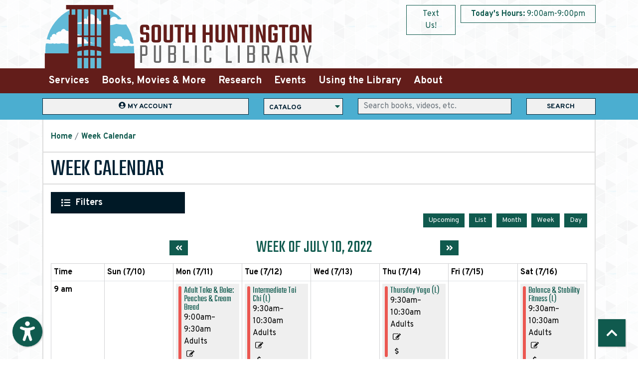

--- FILE ---
content_type: text/javascript
request_url: https://www.shpl.info/themes/custom/lm_theme/js/scripts.js?v=1.x
body_size: 24633
content:
"use strict";

function _typeof(obj) { if (typeof Symbol === "function" && typeof Symbol.iterator === "symbol") { _typeof = function _typeof(obj) { return typeof obj; }; } else { _typeof = function _typeof(obj) { return obj && typeof Symbol === "function" && obj.constructor === Symbol && obj !== Symbol.prototype ? "symbol" : typeof obj; }; } return _typeof(obj); }

/**
 * @file
 * Scripts file
 *
 * =============================
 * === DO NOT EDIT THIS FILE ===
 * =============================
 *
 * General scripting file. This file is compiled
 * via the `scripts` task in gulp, and is built using
 * all of the JS files inside of the sass directory.
 *
 * To add new code to this file, add a new
 * component-name.behaviors.js file in the directory for
 * that particular component in the sass directory.
 *
 * For an example, see `sass/components/main-menu/`
 */
(function ($, Drupal) {
  //'use strict';
  $('body').removeClass('no-js');
  /**
   * =============================
   * ==== BEGIN COMPONENTS JS ====
   * =============================
   */

  /*!
    * Bootstrap v4.6.2 (https://getbootstrap.com/)
    * Copyright 2011-2022 The Bootstrap Authors (https://github.com/twbs/bootstrap/graphs/contributors)
    * Licensed under MIT (https://github.com/twbs/bootstrap/blob/main/LICENSE)
    */

  !function (t, e) {
    "object" == (typeof exports === "undefined" ? "undefined" : _typeof(exports)) && "undefined" != typeof module ? e(exports, require("jquery"), require("popper.js")) : "function" == typeof define && define.amd ? define(["exports", "jquery", "popper.js"], e) : e((t = "undefined" != typeof globalThis ? globalThis : t || self).bootstrap = {}, t.jQuery, t.Popper);
  }(this, function (t, e, n) {
    "use strict";

    function i(t) {
      return t && "object" == _typeof(t) && "default" in t ? t : {
        "default": t
      };
    }

    var o = i(e),
        a = i(n);

    function s(t, e) {
      for (var n = 0; n < e.length; n++) {
        var i = e[n];
        i.enumerable = i.enumerable || !1, i.configurable = !0, "value" in i && (i.writable = !0), Object.defineProperty(t, i.key, i);
      }
    }

    function l(t, e, n) {
      return e && s(t.prototype, e), n && s(t, n), Object.defineProperty(t, "prototype", {
        writable: !1
      }), t;
    }

    function r() {
      return r = Object.assign ? Object.assign.bind() : function (t) {
        for (var e = 1; e < arguments.length; e++) {
          var n = arguments[e];

          for (var i in n) {
            Object.prototype.hasOwnProperty.call(n, i) && (t[i] = n[i]);
          }
        }

        return t;
      }, r.apply(this, arguments);
    }

    function u(t, e) {
      return u = Object.setPrototypeOf ? Object.setPrototypeOf.bind() : function (t, e) {
        return t.__proto__ = e, t;
      }, u(t, e);
    }

    var f = "transitionend";
    var d = {
      TRANSITION_END: "bsTransitionEnd",
      getUID: function getUID(t) {
        do {
          t += ~~(1e6 * Math.random());
        } while (document.getElementById(t));

        return t;
      },
      getSelectorFromElement: function getSelectorFromElement(t) {
        var e = t.getAttribute("data-target");

        if (!e || "#" === e) {
          var n = t.getAttribute("href");
          e = n && "#" !== n ? n.trim() : "";
        }

        try {
          return document.querySelector(e) ? e : null;
        } catch (t) {
          return null;
        }
      },
      getTransitionDurationFromElement: function getTransitionDurationFromElement(t) {
        if (!t) return 0;
        var e = o["default"](t).css("transition-duration"),
            n = o["default"](t).css("transition-delay"),
            i = parseFloat(e),
            a = parseFloat(n);
        return i || a ? (e = e.split(",")[0], n = n.split(",")[0], 1e3 * (parseFloat(e) + parseFloat(n))) : 0;
      },
      reflow: function reflow(t) {
        return t.offsetHeight;
      },
      triggerTransitionEnd: function triggerTransitionEnd(t) {
        o["default"](t).trigger(f);
      },
      supportsTransitionEnd: function supportsTransitionEnd() {
        return Boolean(f);
      },
      isElement: function isElement(t) {
        return (t[0] || t).nodeType;
      },
      typeCheckConfig: function typeCheckConfig(t, e, n) {
        for (var i in n) {
          if (Object.prototype.hasOwnProperty.call(n, i)) {
            var o = n[i],
                a = e[i],
                s = a && d.isElement(a) ? "element" : null === (l = a) || "undefined" == typeof l ? "" + l : {}.toString.call(l).match(/\s([a-z]+)/i)[1].toLowerCase();
            if (!new RegExp(o).test(s)) throw new Error(t.toUpperCase() + ': Option "' + i + '" provided type "' + s + '" but expected type "' + o + '".');
          }
        }

        var l;
      },
      findShadowRoot: function findShadowRoot(t) {
        if (!document.documentElement.attachShadow) return null;

        if ("function" == typeof t.getRootNode) {
          var e = t.getRootNode();
          return e instanceof ShadowRoot ? e : null;
        }

        return t instanceof ShadowRoot ? t : t.parentNode ? d.findShadowRoot(t.parentNode) : null;
      },
      jQueryDetection: function jQueryDetection() {
        if ("undefined" == typeof o["default"]) throw new TypeError("Bootstrap's JavaScript requires jQuery. jQuery must be included before Bootstrap's JavaScript.");
        var t = o["default"].fn.jquery.split(" ")[0].split(".");
        if (t[0] < 2 && t[1] < 9 || 1 === t[0] && 9 === t[1] && t[2] < 1 || t[0] >= 4) throw new Error("Bootstrap's JavaScript requires at least jQuery v1.9.1 but less than v4.0.0");
      }
    };
    d.jQueryDetection(), o["default"].fn.emulateTransitionEnd = function (t) {
      var e = this,
          n = !1;
      return o["default"](this).one(d.TRANSITION_END, function () {
        n = !0;
      }), setTimeout(function () {
        n || d.triggerTransitionEnd(e);
      }, t), this;
    }, o["default"].event.special[d.TRANSITION_END] = {
      bindType: f,
      delegateType: f,
      handle: function handle(t) {
        if (o["default"](t.target).is(this)) return t.handleObj.handler.apply(this, arguments);
      }
    };

    var c = "bs.alert",
        h = o["default"].fn.alert,
        g = function () {
      function t(t) {
        this._element = t;
      }

      var e = t.prototype;
      return e.close = function (t) {
        var e = this._element;
        t && (e = this._getRootElement(t)), this._triggerCloseEvent(e).isDefaultPrevented() || this._removeElement(e);
      }, e.dispose = function () {
        o["default"].removeData(this._element, c), this._element = null;
      }, e._getRootElement = function (t) {
        var e = d.getSelectorFromElement(t),
            n = !1;
        return e && (n = document.querySelector(e)), n || (n = o["default"](t).closest(".alert")[0]), n;
      }, e._triggerCloseEvent = function (t) {
        var e = o["default"].Event("close.bs.alert");
        return o["default"](t).trigger(e), e;
      }, e._removeElement = function (t) {
        var e = this;

        if (o["default"](t).removeClass("show"), o["default"](t).hasClass("fade")) {
          var n = d.getTransitionDurationFromElement(t);
          o["default"](t).one(d.TRANSITION_END, function (n) {
            return e._destroyElement(t, n);
          }).emulateTransitionEnd(n);
        } else this._destroyElement(t);
      }, e._destroyElement = function (t) {
        o["default"](t).detach().trigger("closed.bs.alert").remove();
      }, t._jQueryInterface = function (e) {
        return this.each(function () {
          var n = o["default"](this),
              i = n.data(c);
          i || (i = new t(this), n.data(c, i)), "close" === e && i[e](this);
        });
      }, t._handleDismiss = function (t) {
        return function (e) {
          e && e.preventDefault(), t.close(this);
        };
      }, l(t, null, [{
        key: "VERSION",
        get: function get() {
          return "4.6.2";
        }
      }]), t;
    }();

    o["default"](document).on("click.bs.alert.data-api", '[data-dismiss="alert"]', g._handleDismiss(new g())), o["default"].fn.alert = g._jQueryInterface, o["default"].fn.alert.Constructor = g, o["default"].fn.alert.noConflict = function () {
      return o["default"].fn.alert = h, g._jQueryInterface;
    };

    var m = "bs.button",
        p = o["default"].fn.button,
        _ = "active",
        v = '[data-toggle^="button"]',
        y = 'input:not([type="hidden"])',
        b = ".btn",
        E = function () {
      function t(t) {
        this._element = t, this.shouldAvoidTriggerChange = !1;
      }

      var e = t.prototype;
      return e.toggle = function () {
        var t = !0,
            e = !0,
            n = o["default"](this._element).closest('[data-toggle="buttons"]')[0];

        if (n) {
          var i = this._element.querySelector(y);

          if (i) {
            if ("radio" === i.type) if (i.checked && this._element.classList.contains(_)) t = !1;else {
              var a = n.querySelector(".active");
              a && o["default"](a).removeClass(_);
            }
            t && ("checkbox" !== i.type && "radio" !== i.type || (i.checked = !this._element.classList.contains(_)), this.shouldAvoidTriggerChange || o["default"](i).trigger("change")), i.focus(), e = !1;
          }
        }

        this._element.hasAttribute("disabled") || this._element.classList.contains("disabled") || (e && this._element.setAttribute("aria-pressed", !this._element.classList.contains(_)), t && o["default"](this._element).toggleClass(_));
      }, e.dispose = function () {
        o["default"].removeData(this._element, m), this._element = null;
      }, t._jQueryInterface = function (e, n) {
        return this.each(function () {
          var i = o["default"](this),
              a = i.data(m);
          a || (a = new t(this), i.data(m, a)), a.shouldAvoidTriggerChange = n, "toggle" === e && a[e]();
        });
      }, l(t, null, [{
        key: "VERSION",
        get: function get() {
          return "4.6.2";
        }
      }]), t;
    }();

    o["default"](document).on("click.bs.button.data-api", v, function (t) {
      var e = t.target,
          n = e;
      if (o["default"](e).hasClass("btn") || (e = o["default"](e).closest(b)[0]), !e || e.hasAttribute("disabled") || e.classList.contains("disabled")) t.preventDefault();else {
        var i = e.querySelector(y);
        if (i && (i.hasAttribute("disabled") || i.classList.contains("disabled"))) return void t.preventDefault();
        "INPUT" !== n.tagName && "LABEL" === e.tagName || E._jQueryInterface.call(o["default"](e), "toggle", "INPUT" === n.tagName);
      }
    }).on("focus.bs.button.data-api blur.bs.button.data-api", v, function (t) {
      var e = o["default"](t.target).closest(b)[0];
      o["default"](e).toggleClass("focus", /^focus(in)?$/.test(t.type));
    }), o["default"](window).on("load.bs.button.data-api", function () {
      for (var t = [].slice.call(document.querySelectorAll('[data-toggle="buttons"] .btn')), e = 0, n = t.length; e < n; e++) {
        var i = t[e],
            o = i.querySelector(y);
        o.checked || o.hasAttribute("checked") ? i.classList.add(_) : i.classList.remove(_);
      }

      for (var a = 0, s = (t = [].slice.call(document.querySelectorAll('[data-toggle="button"]'))).length; a < s; a++) {
        var l = t[a];
        "true" === l.getAttribute("aria-pressed") ? l.classList.add(_) : l.classList.remove(_);
      }
    }), o["default"].fn.button = E._jQueryInterface, o["default"].fn.button.Constructor = E, o["default"].fn.button.noConflict = function () {
      return o["default"].fn.button = p, E._jQueryInterface;
    };

    var T = "carousel",
        w = "bs.carousel",
        C = o["default"].fn[T],
        S = "active",
        N = "next",
        D = "prev",
        A = "slid.bs.carousel",
        I = ".active.carousel-item",
        k = {
      interval: 5e3,
      keyboard: !0,
      slide: !1,
      pause: "hover",
      wrap: !0,
      touch: !0
    },
        O = {
      interval: "(number|boolean)",
      keyboard: "boolean",
      slide: "(boolean|string)",
      pause: "(string|boolean)",
      wrap: "boolean",
      touch: "boolean"
    },
        j = {
      TOUCH: "touch",
      PEN: "pen"
    },
        P = function () {
      function t(t, e) {
        this._items = null, this._interval = null, this._activeElement = null, this._isPaused = !1, this._isSliding = !1, this.touchTimeout = null, this.touchStartX = 0, this.touchDeltaX = 0, this._config = this._getConfig(e), this._element = t, this._indicatorsElement = this._element.querySelector(".carousel-indicators"), this._touchSupported = "ontouchstart" in document.documentElement || navigator.maxTouchPoints > 0, this._pointerEvent = Boolean(window.PointerEvent || window.MSPointerEvent), this._addEventListeners();
      }

      var e = t.prototype;
      return e.next = function () {
        this._isSliding || this._slide(N);
      }, e.nextWhenVisible = function () {
        var t = o["default"](this._element);
        !document.hidden && t.is(":visible") && "hidden" !== t.css("visibility") && this.next();
      }, e.prev = function () {
        this._isSliding || this._slide(D);
      }, e.pause = function (t) {
        t || (this._isPaused = !0), this._element.querySelector(".carousel-item-next, .carousel-item-prev") && (d.triggerTransitionEnd(this._element), this.cycle(!0)), clearInterval(this._interval), this._interval = null;
      }, e.cycle = function (t) {
        t || (this._isPaused = !1), this._interval && (clearInterval(this._interval), this._interval = null), this._config.interval && !this._isPaused && (this._updateInterval(), this._interval = setInterval((document.visibilityState ? this.nextWhenVisible : this.next).bind(this), this._config.interval));
      }, e.to = function (t) {
        var e = this;
        this._activeElement = this._element.querySelector(I);

        var n = this._getItemIndex(this._activeElement);

        if (!(t > this._items.length - 1 || t < 0)) if (this._isSliding) o["default"](this._element).one(A, function () {
          return e.to(t);
        });else {
          if (n === t) return this.pause(), void this.cycle();
          var i = t > n ? N : D;

          this._slide(i, this._items[t]);
        }
      }, e.dispose = function () {
        o["default"](this._element).off(".bs.carousel"), o["default"].removeData(this._element, w), this._items = null, this._config = null, this._element = null, this._interval = null, this._isPaused = null, this._isSliding = null, this._activeElement = null, this._indicatorsElement = null;
      }, e._getConfig = function (t) {
        return t = r({}, k, t), d.typeCheckConfig(T, t, O), t;
      }, e._handleSwipe = function () {
        var t = Math.abs(this.touchDeltaX);

        if (!(t <= 40)) {
          var e = t / this.touchDeltaX;
          this.touchDeltaX = 0, e > 0 && this.prev(), e < 0 && this.next();
        }
      }, e._addEventListeners = function () {
        var t = this;
        this._config.keyboard && o["default"](this._element).on("keydown.bs.carousel", function (e) {
          return t._keydown(e);
        }), "hover" === this._config.pause && o["default"](this._element).on("mouseenter.bs.carousel", function (e) {
          return t.pause(e);
        }).on("mouseleave.bs.carousel", function (e) {
          return t.cycle(e);
        }), this._config.touch && this._addTouchEventListeners();
      }, e._addTouchEventListeners = function () {
        var t = this;

        if (this._touchSupported) {
          var e = function e(_e2) {
            t._pointerEvent && j[_e2.originalEvent.pointerType.toUpperCase()] ? t.touchStartX = _e2.originalEvent.clientX : t._pointerEvent || (t.touchStartX = _e2.originalEvent.touches[0].clientX);
          },
              n = function n(e) {
            t._pointerEvent && j[e.originalEvent.pointerType.toUpperCase()] && (t.touchDeltaX = e.originalEvent.clientX - t.touchStartX), t._handleSwipe(), "hover" === t._config.pause && (t.pause(), t.touchTimeout && clearTimeout(t.touchTimeout), t.touchTimeout = setTimeout(function (e) {
              return t.cycle(e);
            }, 500 + t._config.interval));
          };

          o["default"](this._element.querySelectorAll(".carousel-item img")).on("dragstart.bs.carousel", function (t) {
            return t.preventDefault();
          }), this._pointerEvent ? (o["default"](this._element).on("pointerdown.bs.carousel", function (t) {
            return e(t);
          }), o["default"](this._element).on("pointerup.bs.carousel", function (t) {
            return n(t);
          }), this._element.classList.add("pointer-event")) : (o["default"](this._element).on("touchstart.bs.carousel", function (t) {
            return e(t);
          }), o["default"](this._element).on("touchmove.bs.carousel", function (e) {
            return function (e) {
              t.touchDeltaX = e.originalEvent.touches && e.originalEvent.touches.length > 1 ? 0 : e.originalEvent.touches[0].clientX - t.touchStartX;
            }(e);
          }), o["default"](this._element).on("touchend.bs.carousel", function (t) {
            return n(t);
          }));
        }
      }, e._keydown = function (t) {
        if (!/input|textarea/i.test(t.target.tagName)) switch (t.which) {
          case 37:
            t.preventDefault(), this.prev();
            break;

          case 39:
            t.preventDefault(), this.next();
        }
      }, e._getItemIndex = function (t) {
        return this._items = t && t.parentNode ? [].slice.call(t.parentNode.querySelectorAll(".carousel-item")) : [], this._items.indexOf(t);
      }, e._getItemByDirection = function (t, e) {
        var n = t === N,
            i = t === D,
            o = this._getItemIndex(e),
            a = this._items.length - 1;

        if ((i && 0 === o || n && o === a) && !this._config.wrap) return e;
        var s = (o + (t === D ? -1 : 1)) % this._items.length;
        return -1 === s ? this._items[this._items.length - 1] : this._items[s];
      }, e._triggerSlideEvent = function (t, e) {
        var n = this._getItemIndex(t),
            i = this._getItemIndex(this._element.querySelector(I)),
            a = o["default"].Event("slide.bs.carousel", {
          relatedTarget: t,
          direction: e,
          from: i,
          to: n
        });

        return o["default"](this._element).trigger(a), a;
      }, e._setActiveIndicatorElement = function (t) {
        if (this._indicatorsElement) {
          var e = [].slice.call(this._indicatorsElement.querySelectorAll(".active"));
          o["default"](e).removeClass(S);

          var n = this._indicatorsElement.children[this._getItemIndex(t)];

          n && o["default"](n).addClass(S);
        }
      }, e._updateInterval = function () {
        var t = this._activeElement || this._element.querySelector(I);

        if (t) {
          var e = parseInt(t.getAttribute("data-interval"), 10);
          e ? (this._config.defaultInterval = this._config.defaultInterval || this._config.interval, this._config.interval = e) : this._config.interval = this._config.defaultInterval || this._config.interval;
        }
      }, e._slide = function (t, e) {
        var n,
            i,
            a,
            s = this,
            l = this._element.querySelector(I),
            r = this._getItemIndex(l),
            u = e || l && this._getItemByDirection(t, l),
            f = this._getItemIndex(u),
            c = Boolean(this._interval);

        if (t === N ? (n = "carousel-item-left", i = "carousel-item-next", a = "left") : (n = "carousel-item-right", i = "carousel-item-prev", a = "right"), u && o["default"](u).hasClass(S)) this._isSliding = !1;else if (!this._triggerSlideEvent(u, a).isDefaultPrevented() && l && u) {
          this._isSliding = !0, c && this.pause(), this._setActiveIndicatorElement(u), this._activeElement = u;
          var h = o["default"].Event(A, {
            relatedTarget: u,
            direction: a,
            from: r,
            to: f
          });

          if (o["default"](this._element).hasClass("slide")) {
            o["default"](u).addClass(i), d.reflow(u), o["default"](l).addClass(n), o["default"](u).addClass(n);
            var g = d.getTransitionDurationFromElement(l);
            o["default"](l).one(d.TRANSITION_END, function () {
              o["default"](u).removeClass(n + " " + i).addClass(S), o["default"](l).removeClass("active " + i + " " + n), s._isSliding = !1, setTimeout(function () {
                return o["default"](s._element).trigger(h);
              }, 0);
            }).emulateTransitionEnd(g);
          } else o["default"](l).removeClass(S), o["default"](u).addClass(S), this._isSliding = !1, o["default"](this._element).trigger(h);

          c && this.cycle();
        }
      }, t._jQueryInterface = function (e) {
        return this.each(function () {
          var n = o["default"](this).data(w),
              i = r({}, k, o["default"](this).data());
          "object" == _typeof(e) && (i = r({}, i, e));
          var a = "string" == typeof e ? e : i.slide;
          if (n || (n = new t(this, i), o["default"](this).data(w, n)), "number" == typeof e) n.to(e);else if ("string" == typeof a) {
            if ("undefined" == typeof n[a]) throw new TypeError('No method named "' + a + '"');
            n[a]();
          } else i.interval && i.ride && (n.pause(), n.cycle());
        });
      }, t._dataApiClickHandler = function (e) {
        var n = d.getSelectorFromElement(this);

        if (n) {
          var i = o["default"](n)[0];

          if (i && o["default"](i).hasClass("carousel")) {
            var a = r({}, o["default"](i).data(), o["default"](this).data()),
                s = this.getAttribute("data-slide-to");
            s && (a.interval = !1), t._jQueryInterface.call(o["default"](i), a), s && o["default"](i).data(w).to(s), e.preventDefault();
          }
        }
      }, l(t, null, [{
        key: "VERSION",
        get: function get() {
          return "4.6.2";
        }
      }, {
        key: "Default",
        get: function get() {
          return k;
        }
      }]), t;
    }();

    o["default"](document).on("click.bs.carousel.data-api", "[data-slide], [data-slide-to]", P._dataApiClickHandler), o["default"](window).on("load.bs.carousel.data-api", function () {
      for (var t = [].slice.call(document.querySelectorAll('[data-ride="carousel"]')), e = 0, n = t.length; e < n; e++) {
        var i = o["default"](t[e]);

        P._jQueryInterface.call(i, i.data());
      }
    }), o["default"].fn[T] = P._jQueryInterface, o["default"].fn[T].Constructor = P, o["default"].fn[T].noConflict = function () {
      return o["default"].fn[T] = C, P._jQueryInterface;
    };

    var L = "collapse",
        R = "bs.collapse",
        x = o["default"].fn[L],
        q = "show",
        F = "collapse",
        Q = "collapsing",
        B = "collapsed",
        H = "width",
        U = '[data-toggle="collapse"]',
        M = {
      toggle: !0,
      parent: ""
    },
        W = {
      toggle: "boolean",
      parent: "(string|element)"
    },
        V = function () {
      function t(t, e) {
        this._isTransitioning = !1, this._element = t, this._config = this._getConfig(e), this._triggerArray = [].slice.call(document.querySelectorAll('[data-toggle="collapse"][href="#' + t.id + '"],[data-toggle="collapse"][data-target="#' + t.id + '"]'));

        for (var n = [].slice.call(document.querySelectorAll(U)), i = 0, o = n.length; i < o; i++) {
          var a = n[i],
              s = d.getSelectorFromElement(a),
              l = [].slice.call(document.querySelectorAll(s)).filter(function (e) {
            return e === t;
          });
          null !== s && l.length > 0 && (this._selector = s, this._triggerArray.push(a));
        }

        this._parent = this._config.parent ? this._getParent() : null, this._config.parent || this._addAriaAndCollapsedClass(this._element, this._triggerArray), this._config.toggle && this.toggle();
      }

      var e = t.prototype;
      return e.toggle = function () {
        o["default"](this._element).hasClass(q) ? this.hide() : this.show();
      }, e.show = function () {
        var e,
            n,
            i = this;

        if (!(this._isTransitioning || o["default"](this._element).hasClass(q) || (this._parent && 0 === (e = [].slice.call(this._parent.querySelectorAll(".show, .collapsing")).filter(function (t) {
          return "string" == typeof i._config.parent ? t.getAttribute("data-parent") === i._config.parent : t.classList.contains(F);
        })).length && (e = null), e && (n = o["default"](e).not(this._selector).data(R)) && n._isTransitioning))) {
          var a = o["default"].Event("show.bs.collapse");

          if (o["default"](this._element).trigger(a), !a.isDefaultPrevented()) {
            e && (t._jQueryInterface.call(o["default"](e).not(this._selector), "hide"), n || o["default"](e).data(R, null));

            var s = this._getDimension();

            o["default"](this._element).removeClass(F).addClass(Q), this._element.style[s] = 0, this._triggerArray.length && o["default"](this._triggerArray).removeClass(B).attr("aria-expanded", !0), this.setTransitioning(!0);
            var l = "scroll" + (s[0].toUpperCase() + s.slice(1)),
                r = d.getTransitionDurationFromElement(this._element);
            o["default"](this._element).one(d.TRANSITION_END, function () {
              o["default"](i._element).removeClass(Q).addClass("collapse show"), i._element.style[s] = "", i.setTransitioning(!1), o["default"](i._element).trigger("shown.bs.collapse");
            }).emulateTransitionEnd(r), this._element.style[s] = this._element[l] + "px";
          }
        }
      }, e.hide = function () {
        var t = this;

        if (!this._isTransitioning && o["default"](this._element).hasClass(q)) {
          var e = o["default"].Event("hide.bs.collapse");

          if (o["default"](this._element).trigger(e), !e.isDefaultPrevented()) {
            var n = this._getDimension();

            this._element.style[n] = this._element.getBoundingClientRect()[n] + "px", d.reflow(this._element), o["default"](this._element).addClass(Q).removeClass("collapse show");
            var i = this._triggerArray.length;
            if (i > 0) for (var a = 0; a < i; a++) {
              var s = this._triggerArray[a],
                  l = d.getSelectorFromElement(s);
              null !== l && (o["default"]([].slice.call(document.querySelectorAll(l))).hasClass(q) || o["default"](s).addClass(B).attr("aria-expanded", !1));
            }
            this.setTransitioning(!0), this._element.style[n] = "";
            var r = d.getTransitionDurationFromElement(this._element);
            o["default"](this._element).one(d.TRANSITION_END, function () {
              t.setTransitioning(!1), o["default"](t._element).removeClass(Q).addClass(F).trigger("hidden.bs.collapse");
            }).emulateTransitionEnd(r);
          }
        }
      }, e.setTransitioning = function (t) {
        this._isTransitioning = t;
      }, e.dispose = function () {
        o["default"].removeData(this._element, R), this._config = null, this._parent = null, this._element = null, this._triggerArray = null, this._isTransitioning = null;
      }, e._getConfig = function (t) {
        return (t = r({}, M, t)).toggle = Boolean(t.toggle), d.typeCheckConfig(L, t, W), t;
      }, e._getDimension = function () {
        return o["default"](this._element).hasClass(H) ? H : "height";
      }, e._getParent = function () {
        var e,
            n = this;
        d.isElement(this._config.parent) ? (e = this._config.parent, "undefined" != typeof this._config.parent.jquery && (e = this._config.parent[0])) : e = document.querySelector(this._config.parent);
        var i = '[data-toggle="collapse"][data-parent="' + this._config.parent + '"]',
            a = [].slice.call(e.querySelectorAll(i));
        return o["default"](a).each(function (e, i) {
          n._addAriaAndCollapsedClass(t._getTargetFromElement(i), [i]);
        }), e;
      }, e._addAriaAndCollapsedClass = function (t, e) {
        var n = o["default"](t).hasClass(q);
        e.length && o["default"](e).toggleClass(B, !n).attr("aria-expanded", n);
      }, t._getTargetFromElement = function (t) {
        var e = d.getSelectorFromElement(t);
        return e ? document.querySelector(e) : null;
      }, t._jQueryInterface = function (e) {
        return this.each(function () {
          var n = o["default"](this),
              i = n.data(R),
              a = r({}, M, n.data(), "object" == _typeof(e) && e ? e : {});

          if (!i && a.toggle && "string" == typeof e && /show|hide/.test(e) && (a.toggle = !1), i || (i = new t(this, a), n.data(R, i)), "string" == typeof e) {
            if ("undefined" == typeof i[e]) throw new TypeError('No method named "' + e + '"');
            i[e]();
          }
        });
      }, l(t, null, [{
        key: "VERSION",
        get: function get() {
          return "4.6.2";
        }
      }, {
        key: "Default",
        get: function get() {
          return M;
        }
      }]), t;
    }();

    o["default"](document).on("click.bs.collapse.data-api", U, function (t) {
      "A" === t.currentTarget.tagName && t.preventDefault();
      var e = o["default"](this),
          n = d.getSelectorFromElement(this),
          i = [].slice.call(document.querySelectorAll(n));
      o["default"](i).each(function () {
        var t = o["default"](this),
            n = t.data(R) ? "toggle" : e.data();

        V._jQueryInterface.call(t, n);
      });
    }), o["default"].fn[L] = V._jQueryInterface, o["default"].fn[L].Constructor = V, o["default"].fn[L].noConflict = function () {
      return o["default"].fn[L] = x, V._jQueryInterface;
    };

    var z = "dropdown",
        K = "bs.dropdown",
        X = o["default"].fn[z],
        Y = new RegExp("38|40|27"),
        $ = "disabled",
        J = "show",
        G = "dropdown-menu-right",
        Z = "hide.bs.dropdown",
        tt = "hidden.bs.dropdown",
        et = "click.bs.dropdown.data-api",
        nt = "keydown.bs.dropdown.data-api",
        it = '[data-toggle="dropdown"]',
        ot = ".dropdown-menu",
        at = {
      offset: 0,
      flip: !0,
      boundary: "scrollParent",
      reference: "toggle",
      display: "dynamic",
      popperConfig: null
    },
        st = {
      offset: "(number|string|function)",
      flip: "boolean",
      boundary: "(string|element)",
      reference: "(string|element)",
      display: "string",
      popperConfig: "(null|object)"
    },
        lt = function () {
      function t(t, e) {
        this._element = t, this._popper = null, this._config = this._getConfig(e), this._menu = this._getMenuElement(), this._inNavbar = this._detectNavbar(), this._addEventListeners();
      }

      var e = t.prototype;
      return e.toggle = function () {
        if (!this._element.disabled && !o["default"](this._element).hasClass($)) {
          var e = o["default"](this._menu).hasClass(J);
          t._clearMenus(), e || this.show(!0);
        }
      }, e.show = function (e) {
        if (void 0 === e && (e = !1), !(this._element.disabled || o["default"](this._element).hasClass($) || o["default"](this._menu).hasClass(J))) {
          var n = {
            relatedTarget: this._element
          },
              i = o["default"].Event("show.bs.dropdown", n),
              s = t._getParentFromElement(this._element);

          if (o["default"](s).trigger(i), !i.isDefaultPrevented()) {
            if (!this._inNavbar && e) {
              if ("undefined" == typeof a["default"]) throw new TypeError("Bootstrap's dropdowns require Popper (https://popper.js.org)");
              var l = this._element;
              "parent" === this._config.reference ? l = s : d.isElement(this._config.reference) && (l = this._config.reference, "undefined" != typeof this._config.reference.jquery && (l = this._config.reference[0])), "scrollParent" !== this._config.boundary && o["default"](s).addClass("position-static"), this._popper = new a["default"](l, this._menu, this._getPopperConfig());
            }

            "ontouchstart" in document.documentElement && 0 === o["default"](s).closest(".navbar-nav").length && o["default"](document.body).children().on("mouseover", null, o["default"].noop), this._element.focus(), this._element.setAttribute("aria-expanded", !0), o["default"](this._menu).toggleClass(J), o["default"](s).toggleClass(J).trigger(o["default"].Event("shown.bs.dropdown", n));
          }
        }
      }, e.hide = function () {
        if (!this._element.disabled && !o["default"](this._element).hasClass($) && o["default"](this._menu).hasClass(J)) {
          var e = {
            relatedTarget: this._element
          },
              n = o["default"].Event(Z, e),
              i = t._getParentFromElement(this._element);

          o["default"](i).trigger(n), n.isDefaultPrevented() || (this._popper && this._popper.destroy(), o["default"](this._menu).toggleClass(J), o["default"](i).toggleClass(J).trigger(o["default"].Event(tt, e)));
        }
      }, e.dispose = function () {
        o["default"].removeData(this._element, K), o["default"](this._element).off(".bs.dropdown"), this._element = null, this._menu = null, null !== this._popper && (this._popper.destroy(), this._popper = null);
      }, e.update = function () {
        this._inNavbar = this._detectNavbar(), null !== this._popper && this._popper.scheduleUpdate();
      }, e._addEventListeners = function () {
        var t = this;
        o["default"](this._element).on("click.bs.dropdown", function (e) {
          e.preventDefault(), e.stopPropagation(), t.toggle();
        });
      }, e._getConfig = function (t) {
        return t = r({}, this.constructor.Default, o["default"](this._element).data(), t), d.typeCheckConfig(z, t, this.constructor.DefaultType), t;
      }, e._getMenuElement = function () {
        if (!this._menu) {
          var e = t._getParentFromElement(this._element);

          e && (this._menu = e.querySelector(ot));
        }

        return this._menu;
      }, e._getPlacement = function () {
        var t = o["default"](this._element.parentNode),
            e = "bottom-start";
        return t.hasClass("dropup") ? e = o["default"](this._menu).hasClass(G) ? "top-end" : "top-start" : t.hasClass("dropright") ? e = "right-start" : t.hasClass("dropleft") ? e = "left-start" : o["default"](this._menu).hasClass(G) && (e = "bottom-end"), e;
      }, e._detectNavbar = function () {
        return o["default"](this._element).closest(".navbar").length > 0;
      }, e._getOffset = function () {
        var t = this,
            e = {};
        return "function" == typeof this._config.offset ? e.fn = function (e) {
          return e.offsets = r({}, e.offsets, t._config.offset(e.offsets, t._element)), e;
        } : e.offset = this._config.offset, e;
      }, e._getPopperConfig = function () {
        var t = {
          placement: this._getPlacement(),
          modifiers: {
            offset: this._getOffset(),
            flip: {
              enabled: this._config.flip
            },
            preventOverflow: {
              boundariesElement: this._config.boundary
            }
          }
        };
        return "static" === this._config.display && (t.modifiers.applyStyle = {
          enabled: !1
        }), r({}, t, this._config.popperConfig);
      }, t._jQueryInterface = function (e) {
        return this.each(function () {
          var n = o["default"](this).data(K);

          if (n || (n = new t(this, "object" == _typeof(e) ? e : null), o["default"](this).data(K, n)), "string" == typeof e) {
            if ("undefined" == typeof n[e]) throw new TypeError('No method named "' + e + '"');
            n[e]();
          }
        });
      }, t._clearMenus = function (e) {
        if (!e || 3 !== e.which && ("keyup" !== e.type || 9 === e.which)) for (var n = [].slice.call(document.querySelectorAll(it)), i = 0, a = n.length; i < a; i++) {
          var s = t._getParentFromElement(n[i]),
              l = o["default"](n[i]).data(K),
              r = {
            relatedTarget: n[i]
          };

          if (e && "click" === e.type && (r.clickEvent = e), l) {
            var u = l._menu;

            if (o["default"](s).hasClass(J) && !(e && ("click" === e.type && /input|textarea/i.test(e.target.tagName) || "keyup" === e.type && 9 === e.which) && o["default"].contains(s, e.target))) {
              var f = o["default"].Event(Z, r);
              o["default"](s).trigger(f), f.isDefaultPrevented() || ("ontouchstart" in document.documentElement && o["default"](document.body).children().off("mouseover", null, o["default"].noop), n[i].setAttribute("aria-expanded", "false"), l._popper && l._popper.destroy(), o["default"](u).removeClass(J), o["default"](s).removeClass(J).trigger(o["default"].Event(tt, r)));
            }
          }
        }
      }, t._getParentFromElement = function (t) {
        var e,
            n = d.getSelectorFromElement(t);
        return n && (e = document.querySelector(n)), e || t.parentNode;
      }, t._dataApiKeydownHandler = function (e) {
        if (!(/input|textarea/i.test(e.target.tagName) ? 32 === e.which || 27 !== e.which && (40 !== e.which && 38 !== e.which || o["default"](e.target).closest(ot).length) : !Y.test(e.which)) && !this.disabled && !o["default"](this).hasClass($)) {
          var n = t._getParentFromElement(this),
              i = o["default"](n).hasClass(J);

          if (i || 27 !== e.which) {
            if (e.preventDefault(), e.stopPropagation(), !i || 27 === e.which || 32 === e.which) return 27 === e.which && o["default"](n.querySelector(it)).trigger("focus"), void o["default"](this).trigger("click");
            var a = [].slice.call(n.querySelectorAll(".dropdown-menu .dropdown-item:not(.disabled):not(:disabled)")).filter(function (t) {
              return o["default"](t).is(":visible");
            });

            if (0 !== a.length) {
              var s = a.indexOf(e.target);
              38 === e.which && s > 0 && s--, 40 === e.which && s < a.length - 1 && s++, s < 0 && (s = 0), a[s].focus();
            }
          }
        }
      }, l(t, null, [{
        key: "VERSION",
        get: function get() {
          return "4.6.2";
        }
      }, {
        key: "Default",
        get: function get() {
          return at;
        }
      }, {
        key: "DefaultType",
        get: function get() {
          return st;
        }
      }]), t;
    }();

    o["default"](document).on(nt, it, lt._dataApiKeydownHandler).on(nt, ot, lt._dataApiKeydownHandler).on(et + " keyup.bs.dropdown.data-api", lt._clearMenus).on(et, it, function (t) {
      t.preventDefault(), t.stopPropagation(), lt._jQueryInterface.call(o["default"](this), "toggle");
    }).on(et, ".dropdown form", function (t) {
      t.stopPropagation();
    }), o["default"].fn[z] = lt._jQueryInterface, o["default"].fn[z].Constructor = lt, o["default"].fn[z].noConflict = function () {
      return o["default"].fn[z] = X, lt._jQueryInterface;
    };

    var rt = "bs.modal",
        ut = o["default"].fn.modal,
        ft = "modal-open",
        dt = "fade",
        ct = "show",
        ht = "modal-static",
        gt = "hidden.bs.modal",
        mt = "show.bs.modal",
        pt = "focusin.bs.modal",
        _t = "resize.bs.modal",
        vt = "click.dismiss.bs.modal",
        yt = "keydown.dismiss.bs.modal",
        bt = "mousedown.dismiss.bs.modal",
        Et = ".fixed-top, .fixed-bottom, .is-fixed, .sticky-top",
        Tt = {
      backdrop: !0,
      keyboard: !0,
      focus: !0,
      show: !0
    },
        wt = {
      backdrop: "(boolean|string)",
      keyboard: "boolean",
      focus: "boolean",
      show: "boolean"
    },
        Ct = function () {
      function t(t, e) {
        this._config = this._getConfig(e), this._element = t, this._dialog = t.querySelector(".modal-dialog"), this._backdrop = null, this._isShown = !1, this._isBodyOverflowing = !1, this._ignoreBackdropClick = !1, this._isTransitioning = !1, this._scrollbarWidth = 0;
      }

      var e = t.prototype;
      return e.toggle = function (t) {
        return this._isShown ? this.hide() : this.show(t);
      }, e.show = function (t) {
        var e = this;

        if (!this._isShown && !this._isTransitioning) {
          var n = o["default"].Event(mt, {
            relatedTarget: t
          });
          o["default"](this._element).trigger(n), n.isDefaultPrevented() || (this._isShown = !0, o["default"](this._element).hasClass(dt) && (this._isTransitioning = !0), this._checkScrollbar(), this._setScrollbar(), this._adjustDialog(), this._setEscapeEvent(), this._setResizeEvent(), o["default"](this._element).on(vt, '[data-dismiss="modal"]', function (t) {
            return e.hide(t);
          }), o["default"](this._dialog).on(bt, function () {
            o["default"](e._element).one("mouseup.dismiss.bs.modal", function (t) {
              o["default"](t.target).is(e._element) && (e._ignoreBackdropClick = !0);
            });
          }), this._showBackdrop(function () {
            return e._showElement(t);
          }));
        }
      }, e.hide = function (t) {
        var e = this;

        if (t && t.preventDefault(), this._isShown && !this._isTransitioning) {
          var n = o["default"].Event("hide.bs.modal");

          if (o["default"](this._element).trigger(n), this._isShown && !n.isDefaultPrevented()) {
            this._isShown = !1;
            var i = o["default"](this._element).hasClass(dt);

            if (i && (this._isTransitioning = !0), this._setEscapeEvent(), this._setResizeEvent(), o["default"](document).off(pt), o["default"](this._element).removeClass(ct), o["default"](this._element).off(vt), o["default"](this._dialog).off(bt), i) {
              var a = d.getTransitionDurationFromElement(this._element);
              o["default"](this._element).one(d.TRANSITION_END, function (t) {
                return e._hideModal(t);
              }).emulateTransitionEnd(a);
            } else this._hideModal();
          }
        }
      }, e.dispose = function () {
        [window, this._element, this._dialog].forEach(function (t) {
          return o["default"](t).off(".bs.modal");
        }), o["default"](document).off(pt), o["default"].removeData(this._element, rt), this._config = null, this._element = null, this._dialog = null, this._backdrop = null, this._isShown = null, this._isBodyOverflowing = null, this._ignoreBackdropClick = null, this._isTransitioning = null, this._scrollbarWidth = null;
      }, e.handleUpdate = function () {
        this._adjustDialog();
      }, e._getConfig = function (t) {
        return t = r({}, Tt, t), d.typeCheckConfig("modal", t, wt), t;
      }, e._triggerBackdropTransition = function () {
        var t = this,
            e = o["default"].Event("hidePrevented.bs.modal");

        if (o["default"](this._element).trigger(e), !e.isDefaultPrevented()) {
          var n = this._element.scrollHeight > document.documentElement.clientHeight;
          n || (this._element.style.overflowY = "hidden"), this._element.classList.add(ht);
          var i = d.getTransitionDurationFromElement(this._dialog);
          o["default"](this._element).off(d.TRANSITION_END), o["default"](this._element).one(d.TRANSITION_END, function () {
            t._element.classList.remove(ht), n || o["default"](t._element).one(d.TRANSITION_END, function () {
              t._element.style.overflowY = "";
            }).emulateTransitionEnd(t._element, i);
          }).emulateTransitionEnd(i), this._element.focus();
        }
      }, e._showElement = function (t) {
        var e = this,
            n = o["default"](this._element).hasClass(dt),
            i = this._dialog ? this._dialog.querySelector(".modal-body") : null;
        this._element.parentNode && this._element.parentNode.nodeType === Node.ELEMENT_NODE || document.body.appendChild(this._element), this._element.style.display = "block", this._element.removeAttribute("aria-hidden"), this._element.setAttribute("aria-modal", !0), this._element.setAttribute("role", "dialog"), o["default"](this._dialog).hasClass("modal-dialog-scrollable") && i ? i.scrollTop = 0 : this._element.scrollTop = 0, n && d.reflow(this._element), o["default"](this._element).addClass(ct), this._config.focus && this._enforceFocus();

        var a = o["default"].Event("shown.bs.modal", {
          relatedTarget: t
        }),
            s = function s() {
          e._config.focus && e._element.focus(), e._isTransitioning = !1, o["default"](e._element).trigger(a);
        };

        if (n) {
          var l = d.getTransitionDurationFromElement(this._dialog);
          o["default"](this._dialog).one(d.TRANSITION_END, s).emulateTransitionEnd(l);
        } else s();
      }, e._enforceFocus = function () {
        var t = this;
        o["default"](document).off(pt).on(pt, function (e) {
          document !== e.target && t._element !== e.target && 0 === o["default"](t._element).has(e.target).length && t._element.focus();
        });
      }, e._setEscapeEvent = function () {
        var t = this;
        this._isShown ? o["default"](this._element).on(yt, function (e) {
          t._config.keyboard && 27 === e.which ? (e.preventDefault(), t.hide()) : t._config.keyboard || 27 !== e.which || t._triggerBackdropTransition();
        }) : this._isShown || o["default"](this._element).off(yt);
      }, e._setResizeEvent = function () {
        var t = this;
        this._isShown ? o["default"](window).on(_t, function (e) {
          return t.handleUpdate(e);
        }) : o["default"](window).off(_t);
      }, e._hideModal = function () {
        var t = this;
        this._element.style.display = "none", this._element.setAttribute("aria-hidden", !0), this._element.removeAttribute("aria-modal"), this._element.removeAttribute("role"), this._isTransitioning = !1, this._showBackdrop(function () {
          o["default"](document.body).removeClass(ft), t._resetAdjustments(), t._resetScrollbar(), o["default"](t._element).trigger(gt);
        });
      }, e._removeBackdrop = function () {
        this._backdrop && (o["default"](this._backdrop).remove(), this._backdrop = null);
      }, e._showBackdrop = function (t) {
        var e = this,
            n = o["default"](this._element).hasClass(dt) ? dt : "";

        if (this._isShown && this._config.backdrop) {
          if (this._backdrop = document.createElement("div"), this._backdrop.className = "modal-backdrop", n && this._backdrop.classList.add(n), o["default"](this._backdrop).appendTo(document.body), o["default"](this._element).on(vt, function (t) {
            e._ignoreBackdropClick ? e._ignoreBackdropClick = !1 : t.target === t.currentTarget && ("static" === e._config.backdrop ? e._triggerBackdropTransition() : e.hide());
          }), n && d.reflow(this._backdrop), o["default"](this._backdrop).addClass(ct), !t) return;
          if (!n) return void t();
          var i = d.getTransitionDurationFromElement(this._backdrop);
          o["default"](this._backdrop).one(d.TRANSITION_END, t).emulateTransitionEnd(i);
        } else if (!this._isShown && this._backdrop) {
          o["default"](this._backdrop).removeClass(ct);

          var a = function a() {
            e._removeBackdrop(), t && t();
          };

          if (o["default"](this._element).hasClass(dt)) {
            var s = d.getTransitionDurationFromElement(this._backdrop);
            o["default"](this._backdrop).one(d.TRANSITION_END, a).emulateTransitionEnd(s);
          } else a();
        } else t && t();
      }, e._adjustDialog = function () {
        var t = this._element.scrollHeight > document.documentElement.clientHeight;
        !this._isBodyOverflowing && t && (this._element.style.paddingLeft = this._scrollbarWidth + "px"), this._isBodyOverflowing && !t && (this._element.style.paddingRight = this._scrollbarWidth + "px");
      }, e._resetAdjustments = function () {
        this._element.style.paddingLeft = "", this._element.style.paddingRight = "";
      }, e._checkScrollbar = function () {
        var t = document.body.getBoundingClientRect();
        this._isBodyOverflowing = Math.round(t.left + t.right) < window.innerWidth, this._scrollbarWidth = this._getScrollbarWidth();
      }, e._setScrollbar = function () {
        var t = this;

        if (this._isBodyOverflowing) {
          var e = [].slice.call(document.querySelectorAll(Et)),
              n = [].slice.call(document.querySelectorAll(".sticky-top"));
          o["default"](e).each(function (e, n) {
            var i = n.style.paddingRight,
                a = o["default"](n).css("padding-right");
            o["default"](n).data("padding-right", i).css("padding-right", parseFloat(a) + t._scrollbarWidth + "px");
          }), o["default"](n).each(function (e, n) {
            var i = n.style.marginRight,
                a = o["default"](n).css("margin-right");
            o["default"](n).data("margin-right", i).css("margin-right", parseFloat(a) - t._scrollbarWidth + "px");
          });
          var i = document.body.style.paddingRight,
              a = o["default"](document.body).css("padding-right");
          o["default"](document.body).data("padding-right", i).css("padding-right", parseFloat(a) + this._scrollbarWidth + "px");
        }

        o["default"](document.body).addClass(ft);
      }, e._resetScrollbar = function () {
        var t = [].slice.call(document.querySelectorAll(Et));
        o["default"](t).each(function (t, e) {
          var n = o["default"](e).data("padding-right");
          o["default"](e).removeData("padding-right"), e.style.paddingRight = n || "";
        });
        var e = [].slice.call(document.querySelectorAll(".sticky-top"));
        o["default"](e).each(function (t, e) {
          var n = o["default"](e).data("margin-right");
          "undefined" != typeof n && o["default"](e).css("margin-right", n).removeData("margin-right");
        });
        var n = o["default"](document.body).data("padding-right");
        o["default"](document.body).removeData("padding-right"), document.body.style.paddingRight = n || "";
      }, e._getScrollbarWidth = function () {
        var t = document.createElement("div");
        t.className = "modal-scrollbar-measure", document.body.appendChild(t);
        var e = t.getBoundingClientRect().width - t.clientWidth;
        return document.body.removeChild(t), e;
      }, t._jQueryInterface = function (e, n) {
        return this.each(function () {
          var i = o["default"](this).data(rt),
              a = r({}, Tt, o["default"](this).data(), "object" == _typeof(e) && e ? e : {});

          if (i || (i = new t(this, a), o["default"](this).data(rt, i)), "string" == typeof e) {
            if ("undefined" == typeof i[e]) throw new TypeError('No method named "' + e + '"');
            i[e](n);
          } else a.show && i.show(n);
        });
      }, l(t, null, [{
        key: "VERSION",
        get: function get() {
          return "4.6.2";
        }
      }, {
        key: "Default",
        get: function get() {
          return Tt;
        }
      }]), t;
    }();

    o["default"](document).on("click.bs.modal.data-api", '[data-toggle="modal"]', function (t) {
      var e,
          n = this,
          i = d.getSelectorFromElement(this);
      i && (e = document.querySelector(i));
      var a = o["default"](e).data(rt) ? "toggle" : r({}, o["default"](e).data(), o["default"](this).data());
      "A" !== this.tagName && "AREA" !== this.tagName || t.preventDefault();
      var s = o["default"](e).one(mt, function (t) {
        t.isDefaultPrevented() || s.one(gt, function () {
          o["default"](n).is(":visible") && n.focus();
        });
      });

      Ct._jQueryInterface.call(o["default"](e), a, this);
    }), o["default"].fn.modal = Ct._jQueryInterface, o["default"].fn.modal.Constructor = Ct, o["default"].fn.modal.noConflict = function () {
      return o["default"].fn.modal = ut, Ct._jQueryInterface;
    };
    var St = ["background", "cite", "href", "itemtype", "longdesc", "poster", "src", "xlink:href"],
        Nt = /^(?:(?:https?|mailto|ftp|tel|file|sms):|[^#&/:?]*(?:[#/?]|$))/i,
        Dt = /^data:(?:image\/(?:bmp|gif|jpeg|jpg|png|tiff|webp)|video\/(?:mpeg|mp4|ogg|webm)|audio\/(?:mp3|oga|ogg|opus));base64,[\d+/a-z]+=*$/i;

    function At(t, e, n) {
      if (0 === t.length) return t;
      if (n && "function" == typeof n) return n(t);

      for (var i = new window.DOMParser().parseFromString(t, "text/html"), o = Object.keys(e), a = [].slice.call(i.body.querySelectorAll("*")), s = function s(t, n) {
        var i = a[t],
            s = i.nodeName.toLowerCase();
        if (-1 === o.indexOf(i.nodeName.toLowerCase())) return i.parentNode.removeChild(i), "continue";
        var l = [].slice.call(i.attributes),
            r = [].concat(e["*"] || [], e[s] || []);
        l.forEach(function (t) {
          (function (t, e) {
            var n = t.nodeName.toLowerCase();
            if (-1 !== e.indexOf(n)) return -1 === St.indexOf(n) || Boolean(Nt.test(t.nodeValue) || Dt.test(t.nodeValue));

            for (var i = e.filter(function (t) {
              return t instanceof RegExp;
            }), o = 0, a = i.length; o < a; o++) {
              if (i[o].test(n)) return !0;
            }

            return !1;
          })(t, r) || i.removeAttribute(t.nodeName);
        });
      }, l = 0, r = a.length; l < r; l++) {
        s(l);
      }

      return i.body.innerHTML;
    }

    var It = "tooltip",
        kt = "bs.tooltip",
        Ot = o["default"].fn.tooltip,
        jt = new RegExp("(^|\\s)bs-tooltip\\S+", "g"),
        Pt = ["sanitize", "whiteList", "sanitizeFn"],
        Lt = "fade",
        Rt = "show",
        xt = "show",
        qt = "out",
        Ft = "hover",
        Qt = "focus",
        Bt = {
      AUTO: "auto",
      TOP: "top",
      RIGHT: "right",
      BOTTOM: "bottom",
      LEFT: "left"
    },
        Ht = {
      animation: !0,
      template: '<div class="tooltip" role="tooltip"><div class="arrow"></div><div class="tooltip-inner"></div></div>',
      trigger: "hover focus",
      title: "",
      delay: 0,
      html: !1,
      selector: !1,
      placement: "top",
      offset: 0,
      container: !1,
      fallbackPlacement: "flip",
      boundary: "scrollParent",
      customClass: "",
      sanitize: !0,
      sanitizeFn: null,
      whiteList: {
        "*": ["class", "dir", "id", "lang", "role", /^aria-[\w-]*$/i],
        a: ["target", "href", "title", "rel"],
        area: [],
        b: [],
        br: [],
        col: [],
        code: [],
        div: [],
        em: [],
        hr: [],
        h1: [],
        h2: [],
        h3: [],
        h4: [],
        h5: [],
        h6: [],
        i: [],
        img: ["src", "srcset", "alt", "title", "width", "height"],
        li: [],
        ol: [],
        p: [],
        pre: [],
        s: [],
        small: [],
        span: [],
        sub: [],
        sup: [],
        strong: [],
        u: [],
        ul: []
      },
      popperConfig: null
    },
        Ut = {
      animation: "boolean",
      template: "string",
      title: "(string|element|function)",
      trigger: "string",
      delay: "(number|object)",
      html: "boolean",
      selector: "(string|boolean)",
      placement: "(string|function)",
      offset: "(number|string|function)",
      container: "(string|element|boolean)",
      fallbackPlacement: "(string|array)",
      boundary: "(string|element)",
      customClass: "(string|function)",
      sanitize: "boolean",
      sanitizeFn: "(null|function)",
      whiteList: "object",
      popperConfig: "(null|object)"
    },
        Mt = {
      HIDE: "hide.bs.tooltip",
      HIDDEN: "hidden.bs.tooltip",
      SHOW: "show.bs.tooltip",
      SHOWN: "shown.bs.tooltip",
      INSERTED: "inserted.bs.tooltip",
      CLICK: "click.bs.tooltip",
      FOCUSIN: "focusin.bs.tooltip",
      FOCUSOUT: "focusout.bs.tooltip",
      MOUSEENTER: "mouseenter.bs.tooltip",
      MOUSELEAVE: "mouseleave.bs.tooltip"
    },
        Wt = function () {
      function t(t, e) {
        if ("undefined" == typeof a["default"]) throw new TypeError("Bootstrap's tooltips require Popper (https://popper.js.org)");
        this._isEnabled = !0, this._timeout = 0, this._hoverState = "", this._activeTrigger = {}, this._popper = null, this.element = t, this.config = this._getConfig(e), this.tip = null, this._setListeners();
      }

      var e = t.prototype;
      return e.enable = function () {
        this._isEnabled = !0;
      }, e.disable = function () {
        this._isEnabled = !1;
      }, e.toggleEnabled = function () {
        this._isEnabled = !this._isEnabled;
      }, e.toggle = function (t) {
        if (this._isEnabled) if (t) {
          var e = this.constructor.DATA_KEY,
              n = o["default"](t.currentTarget).data(e);
          n || (n = new this.constructor(t.currentTarget, this._getDelegateConfig()), o["default"](t.currentTarget).data(e, n)), n._activeTrigger.click = !n._activeTrigger.click, n._isWithActiveTrigger() ? n._enter(null, n) : n._leave(null, n);
        } else {
          if (o["default"](this.getTipElement()).hasClass(Rt)) return void this._leave(null, this);

          this._enter(null, this);
        }
      }, e.dispose = function () {
        clearTimeout(this._timeout), o["default"].removeData(this.element, this.constructor.DATA_KEY), o["default"](this.element).off(this.constructor.EVENT_KEY), o["default"](this.element).closest(".modal").off("hide.bs.modal", this._hideModalHandler), this.tip && o["default"](this.tip).remove(), this._isEnabled = null, this._timeout = null, this._hoverState = null, this._activeTrigger = null, this._popper && this._popper.destroy(), this._popper = null, this.element = null, this.config = null, this.tip = null;
      }, e.show = function () {
        var t = this;
        if ("none" === o["default"](this.element).css("display")) throw new Error("Please use show on visible elements");
        var e = o["default"].Event(this.constructor.Event.SHOW);

        if (this.isWithContent() && this._isEnabled) {
          o["default"](this.element).trigger(e);
          var n = d.findShadowRoot(this.element),
              i = o["default"].contains(null !== n ? n : this.element.ownerDocument.documentElement, this.element);
          if (e.isDefaultPrevented() || !i) return;
          var s = this.getTipElement(),
              l = d.getUID(this.constructor.NAME);
          s.setAttribute("id", l), this.element.setAttribute("aria-describedby", l), this.setContent(), this.config.animation && o["default"](s).addClass(Lt);

          var r = "function" == typeof this.config.placement ? this.config.placement.call(this, s, this.element) : this.config.placement,
              u = this._getAttachment(r);

          this.addAttachmentClass(u);

          var f = this._getContainer();

          o["default"](s).data(this.constructor.DATA_KEY, this), o["default"].contains(this.element.ownerDocument.documentElement, this.tip) || o["default"](s).appendTo(f), o["default"](this.element).trigger(this.constructor.Event.INSERTED), this._popper = new a["default"](this.element, s, this._getPopperConfig(u)), o["default"](s).addClass(Rt), o["default"](s).addClass(this.config.customClass), "ontouchstart" in document.documentElement && o["default"](document.body).children().on("mouseover", null, o["default"].noop);

          var c = function c() {
            t.config.animation && t._fixTransition();
            var e = t._hoverState;
            t._hoverState = null, o["default"](t.element).trigger(t.constructor.Event.SHOWN), e === qt && t._leave(null, t);
          };

          if (o["default"](this.tip).hasClass(Lt)) {
            var h = d.getTransitionDurationFromElement(this.tip);
            o["default"](this.tip).one(d.TRANSITION_END, c).emulateTransitionEnd(h);
          } else c();
        }
      }, e.hide = function (t) {
        var e = this,
            n = this.getTipElement(),
            i = o["default"].Event(this.constructor.Event.HIDE),
            a = function a() {
          e._hoverState !== xt && n.parentNode && n.parentNode.removeChild(n), e._cleanTipClass(), e.element.removeAttribute("aria-describedby"), o["default"](e.element).trigger(e.constructor.Event.HIDDEN), null !== e._popper && e._popper.destroy(), t && t();
        };

        if (o["default"](this.element).trigger(i), !i.isDefaultPrevented()) {
          if (o["default"](n).removeClass(Rt), "ontouchstart" in document.documentElement && o["default"](document.body).children().off("mouseover", null, o["default"].noop), this._activeTrigger.click = !1, this._activeTrigger.focus = !1, this._activeTrigger.hover = !1, o["default"](this.tip).hasClass(Lt)) {
            var s = d.getTransitionDurationFromElement(n);
            o["default"](n).one(d.TRANSITION_END, a).emulateTransitionEnd(s);
          } else a();

          this._hoverState = "";
        }
      }, e.update = function () {
        null !== this._popper && this._popper.scheduleUpdate();
      }, e.isWithContent = function () {
        return Boolean(this.getTitle());
      }, e.addAttachmentClass = function (t) {
        o["default"](this.getTipElement()).addClass("bs-tooltip-" + t);
      }, e.getTipElement = function () {
        return this.tip = this.tip || o["default"](this.config.template)[0], this.tip;
      }, e.setContent = function () {
        var t = this.getTipElement();
        this.setElementContent(o["default"](t.querySelectorAll(".tooltip-inner")), this.getTitle()), o["default"](t).removeClass("fade show");
      }, e.setElementContent = function (t, e) {
        "object" != _typeof(e) || !e.nodeType && !e.jquery ? this.config.html ? (this.config.sanitize && (e = At(e, this.config.whiteList, this.config.sanitizeFn)), t.html(e)) : t.text(e) : this.config.html ? o["default"](e).parent().is(t) || t.empty().append(e) : t.text(o["default"](e).text());
      }, e.getTitle = function () {
        var t = this.element.getAttribute("data-original-title");
        return t || (t = "function" == typeof this.config.title ? this.config.title.call(this.element) : this.config.title), t;
      }, e._getPopperConfig = function (t) {
        var e = this;
        return r({}, {
          placement: t,
          modifiers: {
            offset: this._getOffset(),
            flip: {
              behavior: this.config.fallbackPlacement
            },
            arrow: {
              element: ".arrow"
            },
            preventOverflow: {
              boundariesElement: this.config.boundary
            }
          },
          onCreate: function onCreate(t) {
            t.originalPlacement !== t.placement && e._handlePopperPlacementChange(t);
          },
          onUpdate: function onUpdate(t) {
            return e._handlePopperPlacementChange(t);
          }
        }, this.config.popperConfig);
      }, e._getOffset = function () {
        var t = this,
            e = {};
        return "function" == typeof this.config.offset ? e.fn = function (e) {
          return e.offsets = r({}, e.offsets, t.config.offset(e.offsets, t.element)), e;
        } : e.offset = this.config.offset, e;
      }, e._getContainer = function () {
        return !1 === this.config.container ? document.body : d.isElement(this.config.container) ? o["default"](this.config.container) : o["default"](document).find(this.config.container);
      }, e._getAttachment = function (t) {
        return Bt[t.toUpperCase()];
      }, e._setListeners = function () {
        var t = this;
        this.config.trigger.split(" ").forEach(function (e) {
          if ("click" === e) o["default"](t.element).on(t.constructor.Event.CLICK, t.config.selector, function (e) {
            return t.toggle(e);
          });else if ("manual" !== e) {
            var n = e === Ft ? t.constructor.Event.MOUSEENTER : t.constructor.Event.FOCUSIN,
                i = e === Ft ? t.constructor.Event.MOUSELEAVE : t.constructor.Event.FOCUSOUT;
            o["default"](t.element).on(n, t.config.selector, function (e) {
              return t._enter(e);
            }).on(i, t.config.selector, function (e) {
              return t._leave(e);
            });
          }
        }), this._hideModalHandler = function () {
          t.element && t.hide();
        }, o["default"](this.element).closest(".modal").on("hide.bs.modal", this._hideModalHandler), this.config.selector ? this.config = r({}, this.config, {
          trigger: "manual",
          selector: ""
        }) : this._fixTitle();
      }, e._fixTitle = function () {
        var t = _typeof(this.element.getAttribute("data-original-title"));

        (this.element.getAttribute("title") || "string" !== t) && (this.element.setAttribute("data-original-title", this.element.getAttribute("title") || ""), this.element.setAttribute("title", ""));
      }, e._enter = function (t, e) {
        var n = this.constructor.DATA_KEY;
        (e = e || o["default"](t.currentTarget).data(n)) || (e = new this.constructor(t.currentTarget, this._getDelegateConfig()), o["default"](t.currentTarget).data(n, e)), t && (e._activeTrigger["focusin" === t.type ? Qt : Ft] = !0), o["default"](e.getTipElement()).hasClass(Rt) || e._hoverState === xt ? e._hoverState = xt : (clearTimeout(e._timeout), e._hoverState = xt, e.config.delay && e.config.delay.show ? e._timeout = setTimeout(function () {
          e._hoverState === xt && e.show();
        }, e.config.delay.show) : e.show());
      }, e._leave = function (t, e) {
        var n = this.constructor.DATA_KEY;
        (e = e || o["default"](t.currentTarget).data(n)) || (e = new this.constructor(t.currentTarget, this._getDelegateConfig()), o["default"](t.currentTarget).data(n, e)), t && (e._activeTrigger["focusout" === t.type ? Qt : Ft] = !1), e._isWithActiveTrigger() || (clearTimeout(e._timeout), e._hoverState = qt, e.config.delay && e.config.delay.hide ? e._timeout = setTimeout(function () {
          e._hoverState === qt && e.hide();
        }, e.config.delay.hide) : e.hide());
      }, e._isWithActiveTrigger = function () {
        for (var t in this._activeTrigger) {
          if (this._activeTrigger[t]) return !0;
        }

        return !1;
      }, e._getConfig = function (t) {
        var e = o["default"](this.element).data();
        return Object.keys(e).forEach(function (t) {
          -1 !== Pt.indexOf(t) && delete e[t];
        }), "number" == typeof (t = r({}, this.constructor.Default, e, "object" == _typeof(t) && t ? t : {})).delay && (t.delay = {
          show: t.delay,
          hide: t.delay
        }), "number" == typeof t.title && (t.title = t.title.toString()), "number" == typeof t.content && (t.content = t.content.toString()), d.typeCheckConfig(It, t, this.constructor.DefaultType), t.sanitize && (t.template = At(t.template, t.whiteList, t.sanitizeFn)), t;
      }, e._getDelegateConfig = function () {
        var t = {};
        if (this.config) for (var e in this.config) {
          this.constructor.Default[e] !== this.config[e] && (t[e] = this.config[e]);
        }
        return t;
      }, e._cleanTipClass = function () {
        var t = o["default"](this.getTipElement()),
            e = t.attr("class").match(jt);
        null !== e && e.length && t.removeClass(e.join(""));
      }, e._handlePopperPlacementChange = function (t) {
        this.tip = t.instance.popper, this._cleanTipClass(), this.addAttachmentClass(this._getAttachment(t.placement));
      }, e._fixTransition = function () {
        var t = this.getTipElement(),
            e = this.config.animation;
        null === t.getAttribute("x-placement") && (o["default"](t).removeClass(Lt), this.config.animation = !1, this.hide(), this.show(), this.config.animation = e);
      }, t._jQueryInterface = function (e) {
        return this.each(function () {
          var n = o["default"](this),
              i = n.data(kt),
              a = "object" == _typeof(e) && e;

          if ((i || !/dispose|hide/.test(e)) && (i || (i = new t(this, a), n.data(kt, i)), "string" == typeof e)) {
            if ("undefined" == typeof i[e]) throw new TypeError('No method named "' + e + '"');
            i[e]();
          }
        });
      }, l(t, null, [{
        key: "VERSION",
        get: function get() {
          return "4.6.2";
        }
      }, {
        key: "Default",
        get: function get() {
          return Ht;
        }
      }, {
        key: "NAME",
        get: function get() {
          return It;
        }
      }, {
        key: "DATA_KEY",
        get: function get() {
          return kt;
        }
      }, {
        key: "Event",
        get: function get() {
          return Mt;
        }
      }, {
        key: "EVENT_KEY",
        get: function get() {
          return ".bs.tooltip";
        }
      }, {
        key: "DefaultType",
        get: function get() {
          return Ut;
        }
      }]), t;
    }();

    o["default"].fn.tooltip = Wt._jQueryInterface, o["default"].fn.tooltip.Constructor = Wt, o["default"].fn.tooltip.noConflict = function () {
      return o["default"].fn.tooltip = Ot, Wt._jQueryInterface;
    };

    var Vt = "bs.popover",
        zt = o["default"].fn.popover,
        Kt = new RegExp("(^|\\s)bs-popover\\S+", "g"),
        Xt = r({}, Wt.Default, {
      placement: "right",
      trigger: "click",
      content: "",
      template: '<div class="popover" role="tooltip"><div class="arrow"></div><h3 class="popover-header"></h3><div class="popover-body"></div></div>'
    }),
        Yt = r({}, Wt.DefaultType, {
      content: "(string|element|function)"
    }),
        $t = {
      HIDE: "hide.bs.popover",
      HIDDEN: "hidden.bs.popover",
      SHOW: "show.bs.popover",
      SHOWN: "shown.bs.popover",
      INSERTED: "inserted.bs.popover",
      CLICK: "click.bs.popover",
      FOCUSIN: "focusin.bs.popover",
      FOCUSOUT: "focusout.bs.popover",
      MOUSEENTER: "mouseenter.bs.popover",
      MOUSELEAVE: "mouseleave.bs.popover"
    },
        Jt = function (t) {
      var e, n;

      function i() {
        return t.apply(this, arguments) || this;
      }

      n = t, (e = i).prototype = Object.create(n.prototype), e.prototype.constructor = e, u(e, n);
      var a = i.prototype;
      return a.isWithContent = function () {
        return this.getTitle() || this._getContent();
      }, a.addAttachmentClass = function (t) {
        o["default"](this.getTipElement()).addClass("bs-popover-" + t);
      }, a.getTipElement = function () {
        return this.tip = this.tip || o["default"](this.config.template)[0], this.tip;
      }, a.setContent = function () {
        var t = o["default"](this.getTipElement());
        this.setElementContent(t.find(".popover-header"), this.getTitle());

        var e = this._getContent();

        "function" == typeof e && (e = e.call(this.element)), this.setElementContent(t.find(".popover-body"), e), t.removeClass("fade show");
      }, a._getContent = function () {
        return this.element.getAttribute("data-content") || this.config.content;
      }, a._cleanTipClass = function () {
        var t = o["default"](this.getTipElement()),
            e = t.attr("class").match(Kt);
        null !== e && e.length > 0 && t.removeClass(e.join(""));
      }, i._jQueryInterface = function (t) {
        return this.each(function () {
          var e = o["default"](this).data(Vt),
              n = "object" == _typeof(t) ? t : null;

          if ((e || !/dispose|hide/.test(t)) && (e || (e = new i(this, n), o["default"](this).data(Vt, e)), "string" == typeof t)) {
            if ("undefined" == typeof e[t]) throw new TypeError('No method named "' + t + '"');
            e[t]();
          }
        });
      }, l(i, null, [{
        key: "VERSION",
        get: function get() {
          return "4.6.2";
        }
      }, {
        key: "Default",
        get: function get() {
          return Xt;
        }
      }, {
        key: "NAME",
        get: function get() {
          return "popover";
        }
      }, {
        key: "DATA_KEY",
        get: function get() {
          return Vt;
        }
      }, {
        key: "Event",
        get: function get() {
          return $t;
        }
      }, {
        key: "EVENT_KEY",
        get: function get() {
          return ".bs.popover";
        }
      }, {
        key: "DefaultType",
        get: function get() {
          return Yt;
        }
      }]), i;
    }(Wt);

    o["default"].fn.popover = Jt._jQueryInterface, o["default"].fn.popover.Constructor = Jt, o["default"].fn.popover.noConflict = function () {
      return o["default"].fn.popover = zt, Jt._jQueryInterface;
    };

    var Gt = "scrollspy",
        Zt = "bs.scrollspy",
        te = o["default"].fn[Gt],
        ee = "active",
        ne = "position",
        ie = ".nav, .list-group",
        oe = {
      offset: 10,
      method: "auto",
      target: ""
    },
        ae = {
      offset: "number",
      method: "string",
      target: "(string|element)"
    },
        se = function () {
      function t(t, e) {
        var n = this;
        this._element = t, this._scrollElement = "BODY" === t.tagName ? window : t, this._config = this._getConfig(e), this._selector = this._config.target + " .nav-link," + this._config.target + " .list-group-item," + this._config.target + " .dropdown-item", this._offsets = [], this._targets = [], this._activeTarget = null, this._scrollHeight = 0, o["default"](this._scrollElement).on("scroll.bs.scrollspy", function (t) {
          return n._process(t);
        }), this.refresh(), this._process();
      }

      var e = t.prototype;
      return e.refresh = function () {
        var t = this,
            e = this._scrollElement === this._scrollElement.window ? "offset" : ne,
            n = "auto" === this._config.method ? e : this._config.method,
            i = n === ne ? this._getScrollTop() : 0;
        this._offsets = [], this._targets = [], this._scrollHeight = this._getScrollHeight(), [].slice.call(document.querySelectorAll(this._selector)).map(function (t) {
          var e,
              a = d.getSelectorFromElement(t);

          if (a && (e = document.querySelector(a)), e) {
            var s = e.getBoundingClientRect();
            if (s.width || s.height) return [o["default"](e)[n]().top + i, a];
          }

          return null;
        }).filter(Boolean).sort(function (t, e) {
          return t[0] - e[0];
        }).forEach(function (e) {
          t._offsets.push(e[0]), t._targets.push(e[1]);
        });
      }, e.dispose = function () {
        o["default"].removeData(this._element, Zt), o["default"](this._scrollElement).off(".bs.scrollspy"), this._element = null, this._scrollElement = null, this._config = null, this._selector = null, this._offsets = null, this._targets = null, this._activeTarget = null, this._scrollHeight = null;
      }, e._getConfig = function (t) {
        if ("string" != typeof (t = r({}, oe, "object" == _typeof(t) && t ? t : {})).target && d.isElement(t.target)) {
          var e = o["default"](t.target).attr("id");
          e || (e = d.getUID(Gt), o["default"](t.target).attr("id", e)), t.target = "#" + e;
        }

        return d.typeCheckConfig(Gt, t, ae), t;
      }, e._getScrollTop = function () {
        return this._scrollElement === window ? this._scrollElement.pageYOffset : this._scrollElement.scrollTop;
      }, e._getScrollHeight = function () {
        return this._scrollElement.scrollHeight || Math.max(document.body.scrollHeight, document.documentElement.scrollHeight);
      }, e._getOffsetHeight = function () {
        return this._scrollElement === window ? window.innerHeight : this._scrollElement.getBoundingClientRect().height;
      }, e._process = function () {
        var t = this._getScrollTop() + this._config.offset,
            e = this._getScrollHeight(),
            n = this._config.offset + e - this._getOffsetHeight();

        if (this._scrollHeight !== e && this.refresh(), t >= n) {
          var i = this._targets[this._targets.length - 1];
          this._activeTarget !== i && this._activate(i);
        } else {
          if (this._activeTarget && t < this._offsets[0] && this._offsets[0] > 0) return this._activeTarget = null, void this._clear();

          for (var o = this._offsets.length; o--;) {
            this._activeTarget !== this._targets[o] && t >= this._offsets[o] && ("undefined" == typeof this._offsets[o + 1] || t < this._offsets[o + 1]) && this._activate(this._targets[o]);
          }
        }
      }, e._activate = function (t) {
        this._activeTarget = t, this._clear();

        var e = this._selector.split(",").map(function (e) {
          return e + '[data-target="' + t + '"],' + e + '[href="' + t + '"]';
        }),
            n = o["default"]([].slice.call(document.querySelectorAll(e.join(","))));

        n.hasClass("dropdown-item") ? (n.closest(".dropdown").find(".dropdown-toggle").addClass(ee), n.addClass(ee)) : (n.addClass(ee), n.parents(ie).prev(".nav-link, .list-group-item").addClass(ee), n.parents(ie).prev(".nav-item").children(".nav-link").addClass(ee)), o["default"](this._scrollElement).trigger("activate.bs.scrollspy", {
          relatedTarget: t
        });
      }, e._clear = function () {
        [].slice.call(document.querySelectorAll(this._selector)).filter(function (t) {
          return t.classList.contains(ee);
        }).forEach(function (t) {
          return t.classList.remove(ee);
        });
      }, t._jQueryInterface = function (e) {
        return this.each(function () {
          var n = o["default"](this).data(Zt);

          if (n || (n = new t(this, "object" == _typeof(e) && e), o["default"](this).data(Zt, n)), "string" == typeof e) {
            if ("undefined" == typeof n[e]) throw new TypeError('No method named "' + e + '"');
            n[e]();
          }
        });
      }, l(t, null, [{
        key: "VERSION",
        get: function get() {
          return "4.6.2";
        }
      }, {
        key: "Default",
        get: function get() {
          return oe;
        }
      }]), t;
    }();

    o["default"](window).on("load.bs.scrollspy.data-api", function () {
      for (var t = [].slice.call(document.querySelectorAll('[data-spy="scroll"]')), e = t.length; e--;) {
        var n = o["default"](t[e]);

        se._jQueryInterface.call(n, n.data());
      }
    }), o["default"].fn[Gt] = se._jQueryInterface, o["default"].fn[Gt].Constructor = se, o["default"].fn[Gt].noConflict = function () {
      return o["default"].fn[Gt] = te, se._jQueryInterface;
    };

    var le = "bs.tab",
        re = o["default"].fn.tab,
        ue = "active",
        fe = "fade",
        de = "show",
        ce = ".active",
        he = "> li > .active",
        ge = function () {
      function t(t) {
        this._element = t;
      }

      var e = t.prototype;
      return e.show = function () {
        var t = this;

        if (!(this._element.parentNode && this._element.parentNode.nodeType === Node.ELEMENT_NODE && o["default"](this._element).hasClass(ue) || o["default"](this._element).hasClass("disabled") || this._element.hasAttribute("disabled"))) {
          var e,
              n,
              i = o["default"](this._element).closest(".nav, .list-group")[0],
              a = d.getSelectorFromElement(this._element);

          if (i) {
            var s = "UL" === i.nodeName || "OL" === i.nodeName ? he : ce;
            n = (n = o["default"].makeArray(o["default"](i).find(s)))[n.length - 1];
          }

          var l = o["default"].Event("hide.bs.tab", {
            relatedTarget: this._element
          }),
              r = o["default"].Event("show.bs.tab", {
            relatedTarget: n
          });

          if (n && o["default"](n).trigger(l), o["default"](this._element).trigger(r), !r.isDefaultPrevented() && !l.isDefaultPrevented()) {
            a && (e = document.querySelector(a)), this._activate(this._element, i);

            var u = function u() {
              var e = o["default"].Event("hidden.bs.tab", {
                relatedTarget: t._element
              }),
                  i = o["default"].Event("shown.bs.tab", {
                relatedTarget: n
              });
              o["default"](n).trigger(e), o["default"](t._element).trigger(i);
            };

            e ? this._activate(e, e.parentNode, u) : u();
          }
        }
      }, e.dispose = function () {
        o["default"].removeData(this._element, le), this._element = null;
      }, e._activate = function (t, e, n) {
        var i = this,
            a = (!e || "UL" !== e.nodeName && "OL" !== e.nodeName ? o["default"](e).children(ce) : o["default"](e).find(he))[0],
            s = n && a && o["default"](a).hasClass(fe),
            l = function l() {
          return i._transitionComplete(t, a, n);
        };

        if (a && s) {
          var r = d.getTransitionDurationFromElement(a);
          o["default"](a).removeClass(de).one(d.TRANSITION_END, l).emulateTransitionEnd(r);
        } else l();
      }, e._transitionComplete = function (t, e, n) {
        if (e) {
          o["default"](e).removeClass(ue);
          var i = o["default"](e.parentNode).find("> .dropdown-menu .active")[0];
          i && o["default"](i).removeClass(ue), "tab" === e.getAttribute("role") && e.setAttribute("aria-selected", !1);
        }

        o["default"](t).addClass(ue), "tab" === t.getAttribute("role") && t.setAttribute("aria-selected", !0), d.reflow(t), t.classList.contains(fe) && t.classList.add(de);
        var a = t.parentNode;

        if (a && "LI" === a.nodeName && (a = a.parentNode), a && o["default"](a).hasClass("dropdown-menu")) {
          var s = o["default"](t).closest(".dropdown")[0];

          if (s) {
            var l = [].slice.call(s.querySelectorAll(".dropdown-toggle"));
            o["default"](l).addClass(ue);
          }

          t.setAttribute("aria-expanded", !0);
        }

        n && n();
      }, t._jQueryInterface = function (e) {
        return this.each(function () {
          var n = o["default"](this),
              i = n.data(le);

          if (i || (i = new t(this), n.data(le, i)), "string" == typeof e) {
            if ("undefined" == typeof i[e]) throw new TypeError('No method named "' + e + '"');
            i[e]();
          }
        });
      }, l(t, null, [{
        key: "VERSION",
        get: function get() {
          return "4.6.2";
        }
      }]), t;
    }();

    o["default"](document).on("click.bs.tab.data-api", '[data-toggle="tab"], [data-toggle="pill"], [data-toggle="list"]', function (t) {
      t.preventDefault(), ge._jQueryInterface.call(o["default"](this), "show");
    }), o["default"].fn.tab = ge._jQueryInterface, o["default"].fn.tab.Constructor = ge, o["default"].fn.tab.noConflict = function () {
      return o["default"].fn.tab = re, ge._jQueryInterface;
    };

    var me = "bs.toast",
        pe = o["default"].fn.toast,
        _e = "hide",
        ve = "show",
        ye = "showing",
        be = "click.dismiss.bs.toast",
        Ee = {
      animation: !0,
      autohide: !0,
      delay: 500
    },
        Te = {
      animation: "boolean",
      autohide: "boolean",
      delay: "number"
    },
        we = function () {
      function t(t, e) {
        this._element = t, this._config = this._getConfig(e), this._timeout = null, this._setListeners();
      }

      var e = t.prototype;
      return e.show = function () {
        var t = this,
            e = o["default"].Event("show.bs.toast");

        if (o["default"](this._element).trigger(e), !e.isDefaultPrevented()) {
          this._clearTimeout(), this._config.animation && this._element.classList.add("fade");

          var n = function n() {
            t._element.classList.remove(ye), t._element.classList.add(ve), o["default"](t._element).trigger("shown.bs.toast"), t._config.autohide && (t._timeout = setTimeout(function () {
              t.hide();
            }, t._config.delay));
          };

          if (this._element.classList.remove(_e), d.reflow(this._element), this._element.classList.add(ye), this._config.animation) {
            var i = d.getTransitionDurationFromElement(this._element);
            o["default"](this._element).one(d.TRANSITION_END, n).emulateTransitionEnd(i);
          } else n();
        }
      }, e.hide = function () {
        if (this._element.classList.contains(ve)) {
          var t = o["default"].Event("hide.bs.toast");
          o["default"](this._element).trigger(t), t.isDefaultPrevented() || this._close();
        }
      }, e.dispose = function () {
        this._clearTimeout(), this._element.classList.contains(ve) && this._element.classList.remove(ve), o["default"](this._element).off(be), o["default"].removeData(this._element, me), this._element = null, this._config = null;
      }, e._getConfig = function (t) {
        return t = r({}, Ee, o["default"](this._element).data(), "object" == _typeof(t) && t ? t : {}), d.typeCheckConfig("toast", t, this.constructor.DefaultType), t;
      }, e._setListeners = function () {
        var t = this;
        o["default"](this._element).on(be, '[data-dismiss="toast"]', function () {
          return t.hide();
        });
      }, e._close = function () {
        var t = this,
            e = function e() {
          t._element.classList.add(_e), o["default"](t._element).trigger("hidden.bs.toast");
        };

        if (this._element.classList.remove(ve), this._config.animation) {
          var n = d.getTransitionDurationFromElement(this._element);
          o["default"](this._element).one(d.TRANSITION_END, e).emulateTransitionEnd(n);
        } else e();
      }, e._clearTimeout = function () {
        clearTimeout(this._timeout), this._timeout = null;
      }, t._jQueryInterface = function (e) {
        return this.each(function () {
          var n = o["default"](this),
              i = n.data(me);

          if (i || (i = new t(this, "object" == _typeof(e) && e), n.data(me, i)), "string" == typeof e) {
            if ("undefined" == typeof i[e]) throw new TypeError('No method named "' + e + '"');
            i[e](this);
          }
        });
      }, l(t, null, [{
        key: "VERSION",
        get: function get() {
          return "4.6.2";
        }
      }, {
        key: "DefaultType",
        get: function get() {
          return Te;
        }
      }, {
        key: "Default",
        get: function get() {
          return Ee;
        }
      }]), t;
    }();

    o["default"].fn.toast = we._jQueryInterface, o["default"].fn.toast.Constructor = we, o["default"].fn.toast.noConflict = function () {
      return o["default"].fn.toast = pe, we._jQueryInterface;
    }, t.Alert = g, t.Button = E, t.Carousel = P, t.Collapse = V, t.Dropdown = lt, t.Modal = Ct, t.Popover = Jt, t.Scrollspy = se, t.Tab = ge, t.Toast = we, t.Tooltip = Wt, t.Util = d, Object.defineProperty(t, "__esModule", {
      value: !0
    });
  });
  /**
   * Adds the ability to toggle between the catalog and website search.
   */

  Drupal.behaviors.toggleSearch = {
    attach: function attach(context) {
      var $selectSelector = $('#search-selector', context); // Check if current page is the website search page.

      if ($('body', context).hasClass('path-search')) {
        // Select the database search in the search selector.
        $selectSelector.val('website');
        $('.lm-search-block--database-search', context).addClass('open');
      } else {
        // Select the catalog search in the search selector.
        $selectSelector.val('catalog');
        $('.lm-search-block--catalog-search', context).addClass('open');
      }

      $selectSelector.on('change', function () {
        $('.lm-search-block', context).toggleClass('open');
      });
    }
  };
  /**
   * Animates scroll position to the top when back to top button is clicked.
   */

  Drupal.behaviors.backToTop = {
    attach: function attach(context) {
      // Add a click event to the back to top button.
      $('.back-to-top', context).on('click', function (event) {
        // Prevent any unwanted default link behavior.
        event.preventDefault(); // Animate to the top of the page.

        $('html, body').animate({
          scrollTop: $('html').offset().top
        }, 400);
      });
    }
  };
  /**
   * Set the first carousel item as active.
   */

  Drupal.behaviors.firstCarouselItem = {
    attach: function attach(context) {
      var carouselItems = once('first-carousel-item', '.carousel-item', context);

      if (carouselItems.length) {
        $(carouselItems[0]).addClass('active');
      }
    }
  };
  /**
   * Initialize slideshow on elements with the class `.carousel`.
   */

  Drupal.behaviors.initializeCarousel = {
    attach: function attach(context) {
      once('slideshow-block', '#slideshow-block', context).forEach(function (slideshow) {
        $(slideshow).carousel({
          interval: 5000,
          touch: true
        });
      });
    }
  };
  /**
   * Initialize the carousel buttons.
   *
   * Since we can't get an ID to our carousel, our own click actions are
   * required.
   */

  Drupal.behaviors.initializeCarouselButtons = {
    attach: function attach(context) {
      once('carousel-buttons', '.carousel-control-prev, .carousel-control-next', context).forEach(function (button) {
        $(button).on('click', function (event) {
          event.preventDefault(); // Fetch the item that was clicked.

          var $item = $(event.currentTarget); // The action, prev or next, is in a data attribute.

          var action = $item.attr('data-slide'); // Move to the previous or next slideshow item depending on which button
          // was clicked.

          $('.carousel').carousel(action);
        });
      });
    }
  };
  /**
   * Toggle's the closing and opening of view's exposed filters.
   */

  Drupal.behaviors.collapseFilter = {
    attach: function attach(context) {
      // Fetch the filter toggle button.
      var $toggle = $('.btn-filter-toggle', context); // Add or remove collapsed classes when the filter toggle is clicked. These
      // classes will handle the CSS that show/hides the filter.

      $toggle.on('click', function (ev) {
        // Get the ID name of the current view being toggled.
        var viewID = ev.currentTarget.dataset.view; // Find the view in the DOM.

        var $view = $(".".concat(viewID), context); // Check if the view exists in the DOM based on the view ID in the button.

        if ($view.length) {
          // Get the filter and content elements inside the view element.
          var $filter = $view.find('.filter-container');
          var $content = $view.find('.content-container'); // Toggle the views filter open or closed`

          $filter.toggleClass('collapsed').find('.view-filters').toggleClass('collapsed');
          $content.toggleClass('col-md-9 col-md-12');
        }
      }); // Get all individual filter options within the filter in order to give the
      // ability to collapse individual filters.

      var $fieldSets = $('.filter-container', context).find('.fieldgroup legend'); // Quick helper function for closing individual filters.

      var collapse = function collapse(htmlElement) {
        $(htmlElement).parent().toggleClass('collapsed');
      }; // Allow the ability to show or hide individual filters.


      $fieldSets.on('click', function (ev) {
        return collapse(ev.currentTarget);
      });
    }
  };
  /**
   * =============================
   * ===== END COMPONENTS JS =====
   * =============================
   */
})(jQuery, Drupal);

--- FILE ---
content_type: image/svg+xml
request_url: https://www.shpl.info/themes/custom/lm_theme/logo.svg
body_size: 5616
content:
<?xml version="1.0" encoding="UTF-8" standalone="no"?>
<svg
   xmlns:dc="http://purl.org/dc/elements/1.1/"
   xmlns:cc="http://creativecommons.org/ns#"
   xmlns:rdf="http://www.w3.org/1999/02/22-rdf-syntax-ns#"
   xmlns:svg="http://www.w3.org/2000/svg"
   xmlns="http://www.w3.org/2000/svg"
   xmlns:sodipodi="http://sodipodi.sourceforge.net/DTD/sodipodi-0.dtd"
   xmlns:inkscape="http://www.inkscape.org/namespaces/inkscape"
   viewBox="0 0 1454.55 356.94"
   version="1.1"
   id="svg127"
   sodipodi:docname="logo.svg"
   width="1454.55"
   height="356.94"
   inkscape:version="0.92.3 (2405546, 2018-03-11)">
  <metadata
     id="metadata131">
    <rdf:RDF>
      <cc:Work
         rdf:about="">
        <dc:format>image/svg+xml</dc:format>
        <dc:type
           rdf:resource="http://purl.org/dc/dcmitype/StillImage" />
      </cc:Work>
    </rdf:RDF>
  </metadata>
  <sodipodi:namedview
     pagecolor="#ffffff"
     bordercolor="#666666"
     borderopacity="1"
     objecttolerance="10"
     gridtolerance="10"
     guidetolerance="10"
     inkscape:pageopacity="0"
     inkscape:pageshadow="2"
     inkscape:window-width="1920"
     inkscape:window-height="1027"
     id="namedview129"
     showgrid="false"
     inkscape:zoom="0.16423069"
     inkscape:cx="745.742"
     inkscape:cy="178.64"
     inkscape:window-x="1440"
     inkscape:window-y="1028"
     inkscape:window-maximized="1"
     inkscape:current-layer="svg127" />
  <defs
     id="defs4">
    <style
       id="style2">.cls-1{isolation:isolate;}.cls-2{fill:#631d1a;}.cls-3{fill:#62bbd8;mix-blend-mode:multiply;}.cls-4{fill:#676767;}</style>
  </defs>
  <title
     id="title6">small-SHPL-logo-horizontal-COLOR</title>
  <g
     class="cls-1"
     id="g125"
     style="isolation:isolate"
     transform="translate(-0.16,-0.34)">
    <g
       id="Layer_1"
       data-name="Layer 1">
      <path
         class="cls-2"
         d="M 498.8,342.11 V 259.67 H 366 V 52.58 h -4.88 V 23.87 h 22.64 V 0.34 H 128.28 v 23.53 h 18.86 v 28.71 h -5.47 V 259.67 H 13.2 v 82.44 H 0.16 v 15.17 h 1454.3 V 342.11 Z M 318.2,272.72 h -23.71 v -27.64 a 189.79,189.79 0 0 1 23.71,5.36 z M 189.44,259.67 v -9.53 a 194.32,194.32 0 0 1 23.71,-5.22 v 27.8 h -23.56 v -13.05 z m 0,-86.83 h 23.71 v 49.26 a 192.51,192.51 0 0 0 -23.71,5.21 z m 70,0 h 23.71 v 47.87 c -7.59,-0.86 -15.53,-1.4 -23.71,-1.58 z m -11.27,46.26 c -8.18,0.15 -16.12,0.66 -23.71,1.49 v -47.75 h 23.71 z m -23.71,24.31 c 7.59,-0.83 15.53,-1.34 23.71,-1.49 v 30.8 h -23.71 z m 35,-1.47 c 8.18,0.18 16.12,0.72 23.71,1.58 v 29.2 h -23.69 z m 35,-19.67 v -49.43 h 23.74 v 54.78 a 190.24,190.24 0 0 0 -23.71,-5.35 z m 23.71,-58.33 H 294.49 V 23.87 h 23.71 z m -35,0 H 259.48 V 23.87 h 23.71 z m -35,0 H 224.46 V 23.87 h 23.71 z m -35,0 H 189.44 V 23.87 h 23.71 z M 189.59,284.2 h 23.56 v 57.91 h -23.56 z m 34.87,0 h 23.71 v 57.91 h -23.71 z m 35,0 h 23.71 v 57.91 h -23.69 z m 35,0 h 23.74 v 57.91 H 294.49 Z M 349.78,52.58 H 329.55 V 23.87 h 20.27 z M 158.44,23.87 h 19.7 v 28.71 h -19.7 z"
         id="path8"
         inkscape:connector-curvature="0"
         style="fill:#631d1a" />
      <path
         class="cls-3"
         d="m 229,92.76 a 28.83,28.83 0 0 1 -4.19,-8.3 c -0.11,-0.37 -0.21,-0.75 -0.29,-1.13 v 6.44 a 7,7 0 0 1 4.48,2.99 z"
         id="path10"
         inkscape:connector-curvature="0"
         style="mix-blend-mode:multiply;fill:#62bbd8" />
      <path
         class="cls-3"
         d="m 259.51,50.42 a 20.85,20.85 0 0 1 3.24,-0.44 22.74,22.74 0 0 1 20.37,10.82 5.2,5.2 0 0 1 0.12,-1.45 V 23.89 h -23.73 z"
         id="path12"
         inkscape:connector-curvature="0"
         style="mix-blend-mode:multiply;fill:#62bbd8" />
      <path
         class="cls-3"
         d="m 224.48,78.7 a 7.44,7.44 0 0 1 1.46,-3 c 2.88,-3.59 8.69,-3.45 12.54,-0.93 a 18.69,18.69 0 0 1 5.11,5.23 21.56,21.56 0 0 1 0.14,-17 21.86,21.86 0 0 1 4.47,-6.39 V 23.89 h -23.72 z"
         id="path14"
         inkscape:connector-curvature="0"
         style="mix-blend-mode:multiply;fill:#62bbd8" />
      <path
         class="cls-3"
         d="m 189.44,95.79 c 5.67,-1.23 11.36,-2.47 17.15,-3.36 a 23.47,23.47 0 0 1 6.57,-0.33 V 23.89 h -23.72 z"
         id="path16"
         inkscape:connector-curvature="0"
         style="mix-blend-mode:multiply;fill:#62bbd8" />
      <path
         class="cls-3"
         d="M 259.51,102.6 V 164 h 23.73 v -62 q -11.86,0.47 -23.73,0.6 z"
         id="path18"
         inkscape:connector-curvature="0"
         style="mix-blend-mode:multiply;fill:#62bbd8" />
      <rect
         class="cls-3"
         x="158.42999"
         y="23.889999"
         width="19.700001"
         height="28.719999"
         id="rect20"
         style="mix-blend-mode:multiply;fill:#62bbd8" />
      <path
         class="cls-3"
         d="m 213.16,209 a 94.62,94.62 0 0 1 -23.72,0.1 v 18.3 a 194.49,194.49 0 0 1 23.72,-5.22 z"
         id="path22"
         inkscape:connector-curvature="0"
         style="mix-blend-mode:multiply;fill:#62bbd8" />
      <rect
         class="cls-3"
         x="189.59"
         y="284.35999"
         width="23.58"
         height="57.939999"
         id="rect24"
         style="mix-blend-mode:multiply;fill:#62bbd8" />
      <path
         class="cls-3"
         d="m 283.24,204.57 v -31.63 h -23.73 v 26.7 c 0.74,0.36 1.57,0.76 2.55,1.2 7.76,3.49 15.27,3.72 21.18,3.73 z"
         id="path26"
         inkscape:connector-curvature="0"
         style="mix-blend-mode:multiply;fill:#62bbd8" />
      <path
         class="cls-3"
         d="m 213.16,245.05 a 194,194 0 0 0 -23.72,5.23 v 9.54 h 0.15 v 13.06 h 23.57 z"
         id="path28"
         inkscape:connector-curvature="0"
         style="mix-blend-mode:multiply;fill:#62bbd8" />
      <path
         class="cls-3"
         d="m 294.55,70.39 a 10.4,10.4 0 0 1 8.78,3.44 13.3,13.3 0 0 1 2.92,13 c 2.85,-2.94 8.29,-1.86 9.95,1.88 a 8.8,8.8 0 0 1 2.07,-1.11 V 23.89 h -23.72 z"
         id="path30"
         inkscape:connector-curvature="0"
         style="mix-blend-mode:multiply;fill:#62bbd8" />
      <path
         class="cls-3"
         d="m 248.2,197.93 v -25 h -23.72 v 10.11 a 16.9,16.9 0 0 1 4.7,0.4 17.34,17.34 0 0 1 10.71,7.72 c 1.28,2.09 2.08,4.83 0.85,7 a 7.59,7.59 0 0 1 7.46,-0.23 z"
         id="path32"
         inkscape:connector-curvature="0"
         style="mix-blend-mode:multiply;fill:#62bbd8" />
      <path
         class="cls-3"
         d="m 248.2,102.66 q -11.87,0 -23.72,-0.26 V 164 h 23.72 z"
         id="path34"
         inkscape:connector-curvature="0"
         style="mix-blend-mode:multiply;fill:#62bbd8" />
      <path
         class="cls-3"
         d="m 199.67,159.58 a 23.23,23.23 0 0 1 7.6,4.45 h 5.89 v -61.95 q -11.86,-0.39 -23.72,-1 v 57.32 a 24.32,24.32 0 0 1 10.23,1.18 z"
         id="path36"
         inkscape:connector-curvature="0"
         style="mix-blend-mode:multiply;fill:#62bbd8" />
      <rect
         class="cls-3"
         x="224.48"
         y="284.35999"
         width="23.719999"
         height="57.939999"
         id="rect38"
         style="mix-blend-mode:multiply;fill:#62bbd8" />
      <path
         class="cls-3"
         d="m 318.27,172.94 h -23.72 v 49.45 a 188.59,188.59 0 0 1 23.72,5.36 z"
         id="path40"
         inkscape:connector-curvature="0"
         style="mix-blend-mode:multiply;fill:#62bbd8" />
      <polygon
         class="cls-3"
         points="349.86,23.89 329.59,23.89 329.62,52.6 349.86,52.6 "
         id="polygon42"
         style="mix-blend-mode:multiply;fill:#62bbd8" />
      <path
         class="cls-3"
         d="m 318.27,102.11 c -7.76,2.06 -15.71,1 -23.72,0.29 V 164 h 23.72 z"
         id="path44"
         inkscape:connector-curvature="0"
         style="mix-blend-mode:multiply;fill:#62bbd8" />
      <path
         class="cls-3"
         d="M 366.05,108.47 V 259.82 H 495.5 c 0,-8.79 0.05,-15.55 0.05,-18.52 0,-7.37 -0.35,-14.67 -1,-21.88 l -11.18,1.4 c -3,0.37 -6.35,0.62 -8.57,-1.38 -1.64,1.17 -5,1.24 -6.24,-0.33 a 56.81,56.81 0 0 1 -8.81,1.45 c -6.82,0.75 -14,1.45 -20.29,-1.36 -7.23,5.35 -18.41,5.2 -26.13,0.58 a 13.82,13.82 0 0 1 -6.32,1 l -6.33,-0.66 c -3.61,-0.37 -7.61,1.46 -11.1,0.45 a 8,8 0 0 1 -4.25,-3.11 v 0 a 11.51,11.51 0 0 1 -2.2,-8.36 c 0.51,-3.35 3.68,-5.78 7,-6.5 3.32,-0.72 6.47,0.4 9.8,1 -2.82,-2.82 -5.69,-5.71 -7.44,-9.29 -1.75,-3.58 -2.23,-8 -0.21,-11.48 2.02,-3.48 6.38,-5.25 9.65,-3 a 15.5,15.5 0 0 1 30.6,2.7 7.83,7.83 0 0 1 7.37,0.68 c 2.14,1.45 2.83,4 2.75,6.61 a 18.72,18.72 0 0 1 21.84,-2.12 c 6.69,4.12 10,13.06 7.82,20.61 a 5.53,5.53 0 0 1 9.82,0.46 c 1.6,-1 3.49,-0.86 4.37,0.82 a 8.35,8.35 0 0 1 6.67,-2.42 238.18,238.18 0 0 0 -40.25,-102.39 h -0.29 a 158.87,158.87 0 0 1 -52.44,-3.22 123.05,123.05 0 0 1 -34.14,6.91 z"
         id="path46"
         inkscape:connector-curvature="0"
         style="mix-blend-mode:multiply;fill:#62bbd8" />
      <path
         class="cls-3"
         d="m 361.18,52.6 h 4.87 v 33.24 a 21.22,21.22 0 0 1 1.95,2.08 c -3.36,-6.73 -0.59,-15.12 5.15,-20 5.74,-4.88 14.24,-5.81 21.29,-3.19 7.05,2.62 12.63,8.48 15.79,15.3 0.14,-2.28 1.18,-3 3.39,-3.62 a 5.68,5.68 0 0 1 6,2.25 13.36,13.36 0 0 1 8,-4.46 240.36,240.36 0 0 0 -66.46,-48.17 z"
         id="path48"
         inkscape:connector-curvature="0"
         style="mix-blend-mode:multiply;fill:#62bbd8" />
      <path
         class="cls-3"
         d="m 141.64,259.82 v -51.51 a 81.92,81.92 0 0 1 -27.22,-3.05 11,11 0 0 1 -9.71,-0.25 c -9.72,3.46 -20.34,3.44 -30.38,1.05 a 19.68,19.68 0 0 1 -17.57,-0.28 53.85,53.85 0 0 1 -28.53,0.14 23.36,23.36 0 0 1 -9.19,0.7 240.34,240.34 0 0 0 -2.51,34.68 c 0,3.65 0,10.27 0,18.52 z"
         id="path50"
         inkscape:connector-curvature="0"
         style="mix-blend-mode:multiply;fill:#62bbd8" />
      <path
         class="cls-3"
         d="m 41.86,187.8 c 0.38,0 0.77,-0.13 1.17,-0.17 a 21.68,21.68 0 0 1 -1.36,-9 c 0.16,-2.52 0.86,-5.15 2.7,-6.87 a 4.55,4.55 0 0 1 6.43,-0.13 14.28,14.28 0 0 1 8.62,-15.58 c 6,-2.3 13.35,1.13 16.63,6.69 -1.16,-3 -2,-6.34 -1.12,-9.44 0.88,-3.1 4.08,-5.72 7.21,-5 0.91,-1.78 2,-3.68 3.76,-4.54 1.76,-0.86 5,-0.25 5.06,1.75 a 4.93,4.93 0 0 1 3.63,-4.44 c 2,-0.5 3.63,0.84 4.68,2.61 a 25.66,25.66 0 0 1 6.07,-10.55 14.2,14.2 0 0 1 11.09,-4.32 c 4.07,0.41 7.95,3.4 8.75,7.42 a 3.87,3.87 0 0 1 3.84,0.14 c 1.14,0.72 0.88,2 0.81,3.29 a 19.31,19.31 0 0 1 11.81,1.8 V 52.6 h 5.47 V 28 A 240,240 0 0 0 23.33,184.46 l 5.43,-0.41 c 3.44,-0.25 9.29,4.02 13.1,3.75 z"
         id="path52"
         inkscape:connector-curvature="0"
         style="mix-blend-mode:multiply;fill:#62bbd8" />
      <path
         class="cls-3"
         d="m 283.24,243.66 c -7.59,-0.86 -15.54,-1.4 -23.73,-1.58 v 30.8 h 23.73 z"
         id="path54"
         inkscape:connector-curvature="0"
         style="mix-blend-mode:multiply;fill:#62bbd8" />
      <path
         class="cls-3"
         d="m 248.2,242.06 c -8.18,0.15 -16.13,0.65 -23.72,1.48 v 29.34 h 23.72 z"
         id="path56"
         inkscape:connector-curvature="0"
         style="mix-blend-mode:multiply;fill:#62bbd8" />
      <rect
         class="cls-3"
         x="259.51001"
         y="284.35999"
         width="23.719999"
         height="57.939999"
         id="rect58"
         style="mix-blend-mode:multiply;fill:#62bbd8" />
      <path
         class="cls-3"
         d="m 248.2,206 c -8.53,1.23 -14.89,2.5 -22.59,0.5 l -1.13,0.29 v 13.92 c 7.6,-0.83 15.54,-1.34 23.72,-1.49 z"
         id="path60"
         inkscape:connector-curvature="0"
         style="mix-blend-mode:multiply;fill:#62bbd8" />
      <path
         class="cls-3"
         d="m 318.27,250.58 a 190,190 0 0 0 -23.72,-5.36 v 27.66 h 23.72 z"
         id="path62"
         inkscape:connector-curvature="0"
         style="mix-blend-mode:multiply;fill:#62bbd8" />
      <rect
         class="cls-3"
         x="294.54999"
         y="284.35999"
         width="23.719999"
         height="57.939999"
         id="rect64"
         style="mix-blend-mode:multiply;fill:#62bbd8" />
      <path
         class="cls-3"
         d="m 283.24,204.57 h -16.82 c -2.46,0 -4.76,0.08 -6.91,0.22 v 14.46 c 8.19,0.18 16.13,0.72 23.73,1.58 z"
         id="path66"
         inkscape:connector-curvature="0"
         style="mix-blend-mode:multiply;fill:#62bbd8" />
      <path
         class="cls-2"
         d="m 560.39,184 v -20.4 c 0,-1.61 -0.3,-2.7 -0.91,-3.25 a 4.94,4.94 0 0 0 -3.32,-0.83 h -12.24 q -15.57,0 -15.57,-15.12 V 121 q 0,-15 16.32,-15 h 16.63 q 16.32,0 16.32,15 v 13.3 h -17.53 v -10.91 c 0,-1.61 -0.3,-2.69 -0.91,-3.25 a 5,5 0 0 0 -3.32,-0.83 h -5.75 c -1.71,0 -2.87,0.28 -3.47,0.83 -0.6,0.55 -0.91,1.64 -0.91,3.25 v 19.2 c 0,1.61 0.3,2.69 0.91,3.25 0.61,0.56 1.76,0.83 3.47,0.83 h 11.94 q 15.87,0 15.87,14.81 v 24.94 q 0,15 -16.47,15 h -16.33 q -16.47,0 -16.47,-15 V 173.27 H 546 V 184 c 0,1.61 0.3,2.7 0.91,3.25 0.61,0.55 1.76,0.83 3.47,0.83 h 5.75 a 4.94,4.94 0 0 0 3.32,-0.83 c 0.64,-0.55 0.94,-1.64 0.94,-3.25 z"
         id="path68"
         inkscape:connector-curvature="0"
         style="fill:#631d1a" />
      <path
         class="cls-2"
         d="m 606.34,106 h 18.44 q 16.47,0 16.47,15 v 65.45 q 0,15 -16.47,15 h -18.44 q -16.49,0 -16.48,-15 V 121 q 0,-15 16.48,-15 z m 17.53,78 v -60.61 c 0,-1.61 -0.3,-2.69 -0.91,-3.25 a 5,5 0 0 0 -3.32,-0.83 h -8 c -1.72,0 -2.88,0.28 -3.48,0.83 -0.6,0.55 -0.91,1.64 -0.91,3.25 V 184 c 0,1.61 0.31,2.7 0.91,3.25 0.6,0.55 1.76,0.83 3.48,0.83 h 8 a 4.94,4.94 0 0 0 3.32,-0.83 c 0.61,-0.55 0.91,-1.64 0.91,-3.25 z"
         id="path70"
         inkscape:connector-curvature="0"
         style="fill:#631d1a" />
      <path
         class="cls-2"
         d="m 689.16,106 h 17.38 v 80.41 q 0,15 -16.47,15 h -18.44 q -16.49,0 -16.48,-15 V 106 h 17.39 v 78 c 0,1.61 0.3,2.7 0.9,3.25 a 5,5 0 0 0 3.33,0.83 h 8 c 1.71,0 2.87,-0.27 3.47,-0.83 0.6,-0.56 0.91,-1.64 0.91,-3.25 z"
         id="path72"
         inkscape:connector-curvature="0"
         style="fill:#631d1a" />
      <path
         class="cls-2"
         d="m 765.19,106 v 13.3 h -16.78 v 82.07 H 731 V 119.31 H 714.4 V 106 Z"
         id="path74"
         inkscape:connector-curvature="0"
         style="fill:#631d1a" />
      <path
         class="cls-2"
         d="m 810.23,106 h 17.38 v 95.37 h -17.38 v -40.64 h -19.65 v 40.65 H 773.19 V 106 h 17.39 v 41.41 h 19.65 z"
         id="path76"
         inkscape:connector-curvature="0"
         style="fill:#631d1a" />
      <path
         class="cls-2"
         d="m 903.48,106 h 17.38 v 95.37 h -17.38 v -40.64 h -19.65 v 40.65 H 866.45 V 106 h 17.38 v 41.41 h 19.65 z"
         id="path78"
         inkscape:connector-curvature="0"
         style="fill:#631d1a" />
      <path
         class="cls-2"
         d="m 969.23,106 h 17.38 v 80.41 q 0,15 -16.47,15 H 951.7 q -16.49,0 -16.48,-15 V 106 h 17.38 v 78 c 0,1.61 0.3,2.7 0.91,3.25 a 4.94,4.94 0 0 0 3.32,0.83 h 8 c 1.72,0 2.88,-0.27 3.48,-0.83 0.6,-0.56 0.91,-1.64 0.91,-3.25 z"
         id="path80"
         inkscape:connector-curvature="0"
         style="fill:#631d1a" />
      <path
         class="cls-2"
         d="m 1037.85,106 h 15.87 v 95.37 h -16.33 L 1017,138.2 v 63.18 h -16 V 106 h 16.77 l 20.11,62.27 z"
         id="path82"
         inkscape:connector-curvature="0"
         style="fill:#631d1a" />
      <path
         class="cls-2"
         d="m 1112.66,106 v 13.3 h -16.77 v 82.07 h -17.39 v -82.06 h -16.62 V 106 Z"
         id="path84"
         inkscape:connector-curvature="0"
         style="fill:#631d1a" />
      <path
         class="cls-2"
         d="M 1121.58,106 H 1139 v 95.37 h -17.38 z"
         id="path86"
         inkscape:connector-curvature="0"
         style="fill:#631d1a" />
      <path
         class="cls-2"
         d="m 1191.26,106 h 15.87 v 95.37 h -16.33 l -20.4,-63.18 v 63.18 h -16 V 106 h 16.77 l 20.11,62.27 z"
         id="path88"
         inkscape:connector-curvature="0"
         style="fill:#631d1a" />
      <path
         class="cls-2"
         d="m 1271.66,135.33 h -17.53 v -12.54 c 0,-1.61 -0.3,-2.7 -0.9,-3.25 a 5,5 0 0 0 -3.33,-0.83 h -7.1 a 5,5 0 0 0 -3.33,0.83 c -0.6,0.55 -0.91,1.64 -0.91,3.25 v 62 c 0,1.61 0.31,2.69 0.91,3.25 a 5,5 0 0 0 3.33,0.83 h 7.1 a 5,5 0 0 0 3.33,-0.83 c 0.6,-0.56 0.9,-1.64 0.9,-3.25 V 163.6 h -7.55 v -12.25 h 25.08 v 35.22 q 0,15 -16.47,15 h -17.68 q -16.48,0 -16.48,-15 V 121 q 0,-15 16.48,-15 h 17.68 q 16.47,0 16.47,15 z"
         id="path90"
         inkscape:connector-curvature="0"
         style="fill:#631d1a" />
      <path
         class="cls-2"
         d="m 1329,106 v 13.3 h -16.78 v 82.07 h -17.38 v -82.06 h -16.63 V 106 Z"
         id="path92"
         inkscape:connector-curvature="0"
         style="fill:#631d1a" />
      <path
         class="cls-2"
         d="m 1352.83,106 h 18.44 q 16.47,0 16.47,15 v 65.45 q 0,15 -16.47,15 h -18.44 q -16.49,0 -16.48,-15 V 121 q 0,-15 16.48,-15 z m 17.53,78 v -60.61 c 0,-1.61 -0.3,-2.69 -0.91,-3.25 a 5,5 0 0 0 -3.32,-0.83 h -8 c -1.72,0 -2.87,0.28 -3.48,0.83 -0.61,0.55 -0.91,1.64 -0.91,3.25 V 184 c 0,1.61 0.31,2.7 0.91,3.25 0.6,0.55 1.76,0.83 3.48,0.83 h 8 a 4.94,4.94 0 0 0 3.32,-0.83 c 0.61,-0.55 0.91,-1.64 0.91,-3.25 z"
         id="path94"
         inkscape:connector-curvature="0"
         style="fill:#631d1a" />
      <path
         class="cls-2"
         d="m 1438.68,106 h 15.87 v 95.37 h -16.33 l -20.4,-63.18 v 63.18 h -16 V 106 h 16.77 l 20.11,62.27 z"
         id="path96"
         inkscape:connector-curvature="0"
         style="fill:#631d1a" />
      <path
         class="cls-4"
         d="m 528.73,216.87 h 27.37 q 11.94,0 11.94,11.86 v 32.15 q 0,11.87 -11.94,11.86 H 539 v 37.55 h -10.27 z m 29,42.35 v -28.83 c 0,-2 -0.28,-3.28 -0.83,-3.83 -0.55,-0.55 -1.84,-0.83 -3.86,-0.83 H 539 v 38.15 h 14.06 c 2,0 3.3,-0.27 3.86,-0.83 0.56,-0.56 0.84,-1.82 0.84,-3.83 z"
         id="path98"
         inkscape:connector-curvature="0"
         style="fill:#676767" />
      <path
         class="cls-4"
         d="M 631.69,216.87 H 642 v 81.55 q 0,11.88 -11.94,11.87 H 614.6 q -11.94,0 -11.94,-11.87 v -81.55 h 10.28 v 79.9 c 0,2 0.3,3.28 0.91,3.83 0.61,0.55 1.86,0.83 3.78,0.83 H 627 c 1.91,0 3.18,-0.28 3.78,-0.83 0.6,-0.55 0.91,-1.82 0.91,-3.83 z"
         id="path100"
         inkscape:connector-curvature="0"
         style="fill:#676767" />
      <path
         class="cls-4"
         d="m 680.37,216.87 h 29.78 q 11.94,0 12,11.86 v 26.89 q 0,6.92 -5.6,7.36 5.6,0.9 5.6,6.91 v 28.53 q 0,11.88 -12,11.87 h -29.78 z m 31.3,36.65 v -23.13 c 0,-2 -0.31,-3.28 -0.91,-3.83 -0.6,-0.55 -1.87,-0.83 -3.78,-0.83 H 690.8 v 32.44 H 707 c 1.91,0 3.17,-0.27 3.78,-0.82 0.61,-0.55 0.89,-1.83 0.89,-3.83 z m 0,43.25 v -25.08 c 0,-1.9 -0.31,-3.15 -0.91,-3.75 -0.6,-0.6 -1.87,-0.94 -3.76,-0.94 h -16.2 v 34.4 H 707 c 1.91,0 3.17,-0.28 3.78,-0.83 0.61,-0.55 0.89,-1.79 0.89,-3.8 z"
         id="path102"
         inkscape:connector-curvature="0"
         style="fill:#676767" />
      <path
         class="cls-4"
         d="m 770.48,301.43 h 21.62 v 8.86 h -31.91 v -93.42 h 10.29 z"
         id="path104"
         inkscape:connector-curvature="0"
         style="fill:#676767" />
      <path
         class="cls-4"
         d="m 824.9,216.87 h 10.28 v 93.42 H 824.9 Z"
         id="path106"
         inkscape:connector-curvature="0"
         style="fill:#676767" />
      <path
         class="cls-4"
         d="m 913.35,244.5 h -10.44 v -14.11 c 0,-2 -0.3,-3.28 -0.9,-3.83 -0.6,-0.55 -1.87,-0.83 -3.78,-0.83 h -8.32 c -2,0 -3.3,0.28 -3.85,0.83 -0.55,0.55 -0.84,1.82 -0.84,3.83 v 66.53 c 0,1.91 0.28,3.16 0.84,3.76 0.56,0.6 1.83,0.9 3.85,0.9 h 8.32 q 2.87,0 3.78,-0.9 c 0.6,-0.6 0.9,-1.85 0.9,-3.76 V 282.8 h 10.44 v 15.77 q 0,11.88 -12,11.87 h -14.61 q -12,0 -12,-11.87 v -69.84 q 0,-11.85 12,-11.86 h 14.66 q 11.94,0 12,11.86 z"
         id="path108"
         inkscape:connector-curvature="0"
         style="fill:#676767" />
      <path
         class="cls-4"
         d="m 1002.09,301.43 h 21.62 v 8.86 h -31.9 v -93.42 h 10.28 z"
         id="path110"
         inkscape:connector-curvature="0"
         style="fill:#676767" />
      <path
         class="cls-4"
         d="m 1056.51,216.87 h 10.28 v 93.42 h -10.28 z"
         id="path112"
         inkscape:connector-curvature="0"
         style="fill:#676767" />
      <path
         class="cls-4"
         d="m 1107.16,216.87 h 29.78 q 11.94,0 12,11.86 v 26.89 q 0,6.92 -5.6,7.36 5.6,0.9 5.6,6.91 v 28.53 q 0,11.88 -12,11.87 h -29.78 z m 31.29,36.65 v -23.13 c 0,-2 -0.3,-3.28 -0.9,-3.83 -0.6,-0.55 -1.87,-0.83 -3.78,-0.83 h -16.18 v 32.44 h 16.18 c 1.91,0 3.17,-0.27 3.78,-0.82 0.61,-0.55 0.9,-1.83 0.9,-3.83 z m 0,43.25 v -25.08 q 0,-2.85 -0.9,-3.75 c -0.61,-0.61 -1.87,-0.91 -3.78,-0.91 h -16.18 v 34.4 h 16.18 c 1.91,0 3.17,-0.28 3.78,-0.83 0.61,-0.55 0.9,-1.82 0.9,-3.83 z"
         id="path114"
         inkscape:connector-curvature="0"
         style="fill:#676767" />
      <path
         class="cls-4"
         d="m 1197.27,271.24 v 39.05 H 1187 v -93.42 h 27.36 q 11.94,0 11.94,11.86 v 30.64 q 0,10.67 -9.37,11.72 l 14.21,39.2 h -11.19 l -13.75,-39.05 z m 0,-45.51 v 36.65 h 14.06 c 2,0 3.3,-0.28 3.85,-0.83 0.55,-0.55 0.83,-1.82 0.83,-3.83 v -27.33 c 0,-2 -0.28,-3.28 -0.83,-3.83 -0.55,-0.55 -1.84,-0.83 -3.85,-0.83 z"
         id="path116"
         inkscape:connector-curvature="0"
         style="fill:#676767" />
      <path
         class="cls-4"
         d="m 1295.08,310.29 -3.93,-23.73 h -19.05 l -3.47,23.73 h -10.44 l 14.67,-93.42 h 16.48 l 16.17,93.42 z m -21.77,-32.59 h 16.48 L 1281,224.08 Z"
         id="path118"
         inkscape:connector-curvature="0"
         style="fill:#676767" />
      <path
         class="cls-4"
         d="m 1348.6,271.24 v 39.05 h -10.28 v -93.42 h 27.36 q 12,0 12,11.86 v 30.64 q 0,10.67 -9.37,11.72 l 14.21,39.2 h -11.19 l -13.76,-39.05 z m 0,-45.51 v 36.65 h 14.06 c 2,0 3.3,-0.28 3.86,-0.83 0.56,-0.55 0.83,-1.82 0.83,-3.83 v -27.33 c 0,-2 -0.28,-3.28 -0.83,-3.83 -0.55,-0.55 -1.84,-0.83 -3.86,-0.83 z"
         id="path120"
         inkscape:connector-curvature="0"
         style="fill:#676767" />
      <path
         class="cls-4"
         d="m 1436.89,310.29 h -10.28 V 281.75 L 1408,216.87 h 10.43 l 13.3,54.82 12.55,-54.82 h 10.43 l -17.84,64.88 z"
         id="path122"
         inkscape:connector-curvature="0"
         style="fill:#676767" />
    </g>
  </g>
</svg>
